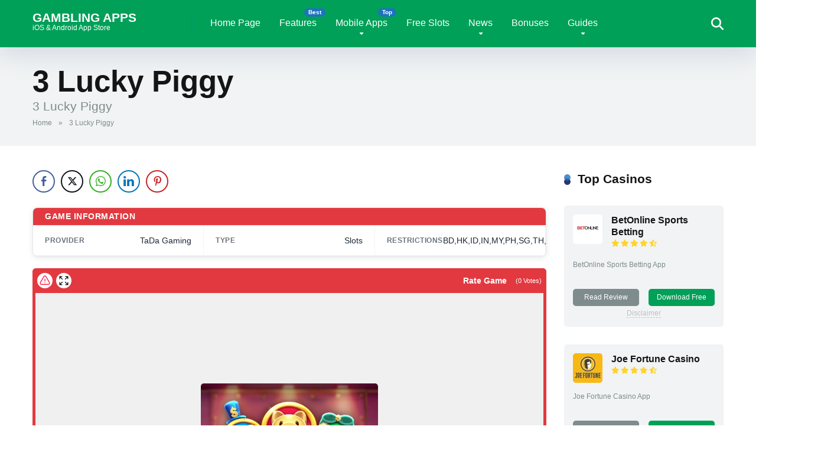

--- FILE ---
content_type: text/html; charset=UTF-8
request_url: https://gamblingappsstore.com/slots/3-lucky-piggy/
body_size: 42698
content:
<!DOCTYPE html><html lang="en-US"><head><script data-no-optimize="1">var litespeed_docref=sessionStorage.getItem("litespeed_docref");litespeed_docref&&(Object.defineProperty(document,"referrer",{get:function(){return litespeed_docref}}),sessionStorage.removeItem("litespeed_docref"));</script> <meta charset="UTF-8" /><meta http-equiv="X-UA-Compatible" content="IE=edge" /><meta name="viewport" id="viewport" content="width=device-width, initial-scale=1.0, maximum-scale=5.0, minimum-scale=1.0, user-scalable=yes" /><meta name='robots' content='index, follow, max-image-preview:large, max-snippet:-1, max-video-preview:-1' /><title>3 Lucky Piggy - Gambling Apps</title><link rel="canonical" href="https://gamblingappsstore.com/slots/3-lucky-piggy/" /><meta property="og:locale" content="en_US" /><meta property="og:type" content="article" /><meta property="og:title" content="3 Lucky Piggy - Gambling Apps" /><meta property="og:description" content="3 Lucky Piggy" /><meta property="og:url" content="https://gamblingappsstore.com/slots/3-lucky-piggy/" /><meta property="og:site_name" content="Gambling Apps" /><meta property="article:modified_time" content="2026-01-19T01:01:46+00:00" /><meta name="twitter:card" content="summary_large_image" /><meta name="twitter:site" content="@bramarai" /> <script type="application/ld+json" class="yoast-schema-graph">{"@context":"https://schema.org","@graph":[{"@type":"WebPage","@id":"https://gamblingappsstore.com/slots/3-lucky-piggy/","url":"https://gamblingappsstore.com/slots/3-lucky-piggy/","name":"3 Lucky Piggy - Gambling Apps","isPartOf":{"@id":"https://gamblingappsstore.com/#website"},"datePublished":"2024-05-20T03:00:12+00:00","dateModified":"2026-01-19T01:01:46+00:00","breadcrumb":{"@id":"https://gamblingappsstore.com/slots/3-lucky-piggy/#breadcrumb"},"inLanguage":"en-US","potentialAction":[{"@type":"ReadAction","target":["https://gamblingappsstore.com/slots/3-lucky-piggy/"]}]},{"@type":"BreadcrumbList","@id":"https://gamblingappsstore.com/slots/3-lucky-piggy/#breadcrumb","itemListElement":[{"@type":"ListItem","position":1,"name":"Home","item":"https://gamblingappsstore.com/"},{"@type":"ListItem","position":2,"name":"3 Lucky Piggy"}]},{"@type":"WebSite","@id":"https://gamblingappsstore.com/#website","url":"https://gamblingappsstore.com/","name":"Gambling Apps","description":"iOS &amp; Android App Store","publisher":{"@id":"https://gamblingappsstore.com/#organization"},"potentialAction":[{"@type":"SearchAction","target":{"@type":"EntryPoint","urlTemplate":"https://gamblingappsstore.com/?s={search_term_string}"},"query-input":{"@type":"PropertyValueSpecification","valueRequired":true,"valueName":"search_term_string"}}],"inLanguage":"en-US"},{"@type":"Organization","@id":"https://gamblingappsstore.com/#organization","name":"Gambling Apps","url":"https://gamblingappsstore.com/","logo":{"@type":"ImageObject","inLanguage":"en-US","@id":"https://gamblingappsstore.com/#/schema/logo/image/","url":"https://gamblingappsstore.com/wp-content/uploads/2024/04/cropped-Gambling-Apps-Store-Logo.png","contentUrl":"https://gamblingappsstore.com/wp-content/uploads/2024/04/cropped-Gambling-Apps-Store-Logo.png","width":512,"height":512,"caption":"Gambling Apps"},"image":{"@id":"https://gamblingappsstore.com/#/schema/logo/image/"},"sameAs":["https://x.com/bramarai"]}]}</script> <link rel='dns-prefetch' href='//fonts.googleapis.com' /><link rel="alternate" type="application/rss+xml" title="Gambling Apps &raquo; Feed" href="https://gamblingappsstore.com/feed/" /><link rel="alternate" type="application/rss+xml" title="Gambling Apps &raquo; Comments Feed" href="https://gamblingappsstore.com/comments/feed/" /><link rel="alternate" title="oEmbed (JSON)" type="application/json+oembed" href="https://gamblingappsstore.com/wp-json/oembed/1.0/embed?url=https%3A%2F%2Fgamblingappsstore.com%2Fslots%2F3-lucky-piggy%2F" /><link rel="alternate" title="oEmbed (XML)" type="text/xml+oembed" href="https://gamblingappsstore.com/wp-json/oembed/1.0/embed?url=https%3A%2F%2Fgamblingappsstore.com%2Fslots%2F3-lucky-piggy%2F&#038;format=xml" /><style id='wp-img-auto-sizes-contain-inline-css'>img:is([sizes=auto i],[sizes^="auto," i]){contain-intrinsic-size:3000px 1500px}
/*# sourceURL=wp-img-auto-sizes-contain-inline-css */</style><style id="litespeed-ccss">img:is([sizes="auto"i],[sizes^="auto,"i]){contain-intrinsic-size:3000px 1500px}ul{box-sizing:border-box}:root{--wp--preset--font-size--normal:16px;--wp--preset--font-size--huge:42px}.far,.fas{-moz-osx-font-smoothing:grayscale;-webkit-font-smoothing:antialiased;display:var(--fa-display,inline-block);font-style:normal;font-variant:normal;line-height:1;text-rendering:auto}.far,.fas{font-family:"Font Awesome 6 Free"}.fa-arrow-alt-circle-up:before{content:""}.fa-search:before{content:""}:host,:root{--fa-style-family-brands:"Font Awesome 6 Brands";--fa-font-brands:normal 400 1em/1 "Font Awesome 6 Brands"}:host,:root{--fa-font-regular:normal 400 1em/1 "Font Awesome 6 Free"}.far{font-weight:400}:host,:root{--fa-style-family-classic:"Font Awesome 6 Free";--fa-font-solid:normal 900 1em/1 "Font Awesome 6 Free"}.fas{font-weight:900}:root{--wp--preset--aspect-ratio--square:1;--wp--preset--aspect-ratio--4-3:4/3;--wp--preset--aspect-ratio--3-4:3/4;--wp--preset--aspect-ratio--3-2:3/2;--wp--preset--aspect-ratio--2-3:2/3;--wp--preset--aspect-ratio--16-9:16/9;--wp--preset--aspect-ratio--9-16:9/16;--wp--preset--color--black:#000000;--wp--preset--color--cyan-bluish-gray:#abb8c3;--wp--preset--color--white:#ffffff;--wp--preset--color--pale-pink:#f78da7;--wp--preset--color--vivid-red:#cf2e2e;--wp--preset--color--luminous-vivid-orange:#ff6900;--wp--preset--color--luminous-vivid-amber:#fcb900;--wp--preset--color--light-green-cyan:#7bdcb5;--wp--preset--color--vivid-green-cyan:#00d084;--wp--preset--color--pale-cyan-blue:#8ed1fc;--wp--preset--color--vivid-cyan-blue:#0693e3;--wp--preset--color--vivid-purple:#9b51e0;--wp--preset--color--mercury-main:#30336b;--wp--preset--color--mercury-second:#1e73be;--wp--preset--color--mercury-white:#fff;--wp--preset--color--mercury-gray:#263238;--wp--preset--color--mercury-emerald:#2edd6c;--wp--preset--color--mercury-alizarin:#e74c3c;--wp--preset--color--mercury-wisteria:#8e44ad;--wp--preset--color--mercury-peter-river:#3498db;--wp--preset--color--mercury-clouds:#ecf0f1;--wp--preset--gradient--vivid-cyan-blue-to-vivid-purple:linear-gradient(135deg,rgba(6,147,227,1) 0%,rgb(155,81,224) 100%);--wp--preset--gradient--light-green-cyan-to-vivid-green-cyan:linear-gradient(135deg,rgb(122,220,180) 0%,rgb(0,208,130) 100%);--wp--preset--gradient--luminous-vivid-amber-to-luminous-vivid-orange:linear-gradient(135deg,rgba(252,185,0,1) 0%,rgba(255,105,0,1) 100%);--wp--preset--gradient--luminous-vivid-orange-to-vivid-red:linear-gradient(135deg,rgba(255,105,0,1) 0%,rgb(207,46,46) 100%);--wp--preset--gradient--very-light-gray-to-cyan-bluish-gray:linear-gradient(135deg,rgb(238,238,238) 0%,rgb(169,184,195) 100%);--wp--preset--gradient--cool-to-warm-spectrum:linear-gradient(135deg,rgb(74,234,220) 0%,rgb(151,120,209) 20%,rgb(207,42,186) 40%,rgb(238,44,130) 60%,rgb(251,105,98) 80%,rgb(254,248,76) 100%);--wp--preset--gradient--blush-light-purple:linear-gradient(135deg,rgb(255,206,236) 0%,rgb(152,150,240) 100%);--wp--preset--gradient--blush-bordeaux:linear-gradient(135deg,rgb(254,205,165) 0%,rgb(254,45,45) 50%,rgb(107,0,62) 100%);--wp--preset--gradient--luminous-dusk:linear-gradient(135deg,rgb(255,203,112) 0%,rgb(199,81,192) 50%,rgb(65,88,208) 100%);--wp--preset--gradient--pale-ocean:linear-gradient(135deg,rgb(255,245,203) 0%,rgb(182,227,212) 50%,rgb(51,167,181) 100%);--wp--preset--gradient--electric-grass:linear-gradient(135deg,rgb(202,248,128) 0%,rgb(113,206,126) 100%);--wp--preset--gradient--midnight:linear-gradient(135deg,rgb(2,3,129) 0%,rgb(40,116,252) 100%);--wp--preset--font-size--small:13px;--wp--preset--font-size--medium:20px;--wp--preset--font-size--large:36px;--wp--preset--font-size--x-large:42px;--wp--preset--spacing--20:0.44rem;--wp--preset--spacing--30:0.67rem;--wp--preset--spacing--40:1rem;--wp--preset--spacing--50:1.5rem;--wp--preset--spacing--60:2.25rem;--wp--preset--spacing--70:3.38rem;--wp--preset--spacing--80:5.06rem;--wp--preset--shadow--natural:6px 6px 9px rgba(0, 0, 0, 0.2);--wp--preset--shadow--deep:12px 12px 50px rgba(0, 0, 0, 0.4);--wp--preset--shadow--sharp:6px 6px 0px rgba(0, 0, 0, 0.2);--wp--preset--shadow--outlined:6px 6px 0px -3px rgba(255, 255, 255, 1), 6px 6px rgba(0, 0, 0, 1);--wp--preset--shadow--crisp:6px 6px 0px rgba(0, 0, 0, 1)}.relative{position:relative}.absolute{position:absolute}.fixed{position:fixed}.left{float:left}.right{float:right}.text-center{text-align:center}.box-100{width:100%}.box-25{width:25%}.box-50{width:50%}.box-75{width:75%}.space-single-aces-breadcrumbs{max-width:1200px;margin:0 auto;padding:15px 0 0}.space-single-aces-breadcrumbs .space-breadcrumbs{margin-left:15px;margin-right:15px}.single .space-single-aces-breadcrumbs{padding:0}.single .space-single-aces-breadcrumbs .space-breadcrumbs{margin-left:0;margin-right:0}.star-rating{line-height:1.2em}.space-organizations-archive-item-button-notice{margin:8px 15px 0;font-weight:400;font-size:.75em;line-height:1.25em;color:#7f8c8d}.space-organizations-archive-item-button-notice a{color:#7f8c8d!important;text-decoration:underline}.space-organizations-4-archive-items{display:-webkit-box;display:-moz-box;display:-ms-flexbox;display:-webkit-flex;display:flex;flex-wrap:wrap;margin-top:15px}.space-organizations-4-archive-item{display:inline-block}.space-organizations-4-archive-item-ins{border-radius:5px;padding:15px;margin:0 15px 30px;background-color:#f1f3f4;display:-webkit-box;display:-moz-box;display:-ms-flexbox;display:-webkit-flex;display:flex;flex-wrap:wrap}.space-organizations-4-archive-item-top{display:-webkit-box;display:-moz-box;display:-ms-flexbox;display:-webkit-flex;display:flex;flex-wrap:wrap;margin-bottom:15px}.space-organizations-4-archive-item-logo{flex:0 0 65px;display:inline-block;line-height:0;order:1;width:50px}.space-organizations-4-archive-item-logo img{border-radius:5px}.space-organizations-4-archive-item-title{flex:1 1 25%;display:inline-block;order:2;font-weight:700;font-size:1em;line-height:1.25em;color:#fff}.space-organizations-4-archive-item-title a{font-weight:700;font-size:1em;line-height:1.25em;color:#151515}.space-organizations-4-archive-item-title .star-rating{margin-top:3px}.space-organizations-4-archive-item-title .star-rating .star-full:before{content:"";font-weight:900}.space-organizations-4-archive-item-title .star-rating .star-half:before{content:"";font-weight:900}.space-organizations-4-archive-item-title .star-rating .star{color:#ff2453;display:inline-block;font-family:"Font Awesome 5 Free"!important;font-size:.75em;font-style:normal;line-height:1;text-align:center;text-decoration:inherit;vertical-align:top;padding-right:2px}.space-organizations-4-archive-item-desc{margin-bottom:15px;min-height:34px;font-weight:400;font-size:.75em;line-height:1.45em;color:#7f8c8d}.space-organizations-4-archive-item-desc p{line-height:1.45em!important}.space-organizations-4-archive-item-buttons{display:-webkit-box;display:-moz-box;display:-ms-flexbox;display:-webkit-flex;display:flex;flex-wrap:wrap}.space-organizations-4-archive-item-button-one{display:inline-block}.space-organizations-4-archive-item-button-one-ins{margin-right:8px}.space-organizations-4-archive-item-button-one-ins a{display:block;font-weight:400;font-size:.75em;line-height:1.45em;text-decoration:none;padding:6px;color:#fff;background-color:#7f8c8d;border-radius:5px}.space-organizations-4-archive-item-button-two{display:inline-block}.space-organizations-4-archive-item-button-two-ins{margin-left:8px}.space-organizations-4-archive-item-button-two-ins a{display:block;font-weight:400;font-size:.75em;line-height:1.45em;text-decoration:none;padding:6px;color:#fff;background-color:#2ecc71;border-radius:5px}.space-organizations-4-archive-item .space-organizations-archive-item-button-notice{color:#bdc3c7}.space-organizations-4-archive-item .space-organizations-archive-item-button-notice a{color:#bdc3c7!important}.space-shortcode-wrap{margin:0-15px}.space-shortcode-wrap-ins{max-width:1200px;margin:0 auto}.space-shortcode-5 .space-block-title{padding-bottom:15px}.space-shortcode-wrap .space-organizations-4-archive-item-title a{color:#151515!important;text-decoration:none!important}.space-shortcode-wrap .space-organizations-4-archive-item-button-two-ins a,.space-shortcode-wrap .space-organizations-4-archive-item-button-one-ins a{color:#fff!important;text-decoration:none!important}span.tc-apply{border-bottom:1px dashed}div.tc-desc{text-align:center;opacity:0;visibility:hidden;min-width:240px;max-width:270px;width:100%;position:absolute;left:50%;-webkit-transform:translateX(-50%);transform:translateX(-50%);margin:0 auto;color:#576574!important;background-color:#fffbeb;border:1px solid #fdcb6e;border-radius:5px;padding:15px;z-index:10;box-shadow:0 0 30px 0 rgb(250 177 160/.5)}div.tc-desc a{color:#576574!important}@media screen and (max-width:1199px) and (min-width:1025px){.space-widget{margin-bottom:45px}}@media screen and (max-width:1024px) and (min-width:992px){.space-widget{margin-bottom:45px}}@media screen and (max-width:991px) and (min-width:768px){.space-widget{margin-bottom:45px}.space-organizations-4-archive-items{margin:15px 8px 0;width:auto!important}.space-organizations-4-archive-item{width:50%!important}.space-organizations-4-archive-item-ins{margin:0 7px 15px}div.tc-desc{min-width:180px;max-width:180px;padding:10px}}@media screen and (max-width:767px) and (min-width:480px){.space-widget{margin-bottom:45px}.space-organizations-4-archive-items{margin:15px 8px 0;width:auto!important}.space-organizations-4-archive-item{width:50%!important}.space-organizations-4-archive-item-ins{margin:0 7px 15px}}@media screen and (max-width:479px){.space-widget{margin-bottom:45px}.space-organizations-4-archive-items{margin:0 8px 0;width:auto!important}.space-organizations-4-archive-item{width:100%!important}.space-organizations-4-archive-item-ins{margin:0 7px 15px}.space-organizations-4-archive-item-desc{min-height:auto}}div.simplesocialbuttons{height:auto;margin:-5px auto 5px -5px;text-align:left;clear:left;font-size:0;direction:ltr}.simplesocialbuttons button{border:0;padding:0;margin:0;display:inline-block;margin:5px;-webkit-box-shadow:none;box-shadow:none;font-family:"Helvetica",Arial,sans-serif;-webkit-box-sizing:border-box;box-sizing:border-box;font-weight:400;text-transform:capitalize!important;white-space:nowrap;text-shadow:none!important;width:auto;letter-spacing:0;word-spacing:0;overflow:visible}.simplesocialbuttons button.simplesocial-fb-share:after{content:""}.simplesocialbuttons button.simplesocial-twt-share:after{content:""}.simplesocialbuttons button.simplesocial-whatsapp-share:after{content:""}.simplesocialbuttons button.simplesocial-linkedin-share:after{content:""}.simplesocialbuttons button.simplesocial-pinterest-share:after{content:""}.simplesocialbuttons button:after{font-family:"ssb-icon"!important;speak:none;font-style:normal;font-weight:400;font-variant:normal;text-transform:none;-webkit-font-smoothing:antialiased;speak:none;font-style:normal;font-weight:400;font-variant:normal;text-transform:none;-webkit-font-smoothing:antialiased;-moz-osx-font-smoothing:grayscale;left:0;position:absolute;font-size:17px;top:0;width:38px;height:38px;text-align:center;line-height:38px;border-radius:3px}.simplesocialbuttons.simplesocial-round-icon button{border-style:solid;border-width:2px;border-color:#fff0;border-radius:19px;height:38px;line-height:26px;padding:5px 0 5px 20px;display:inline-block;text-decoration:none;font-size:14px;padding-left:34px;position:relative;background:#fff;vertical-align:top;-webkit-box-shadow:none;box-shadow:none}.simplesocialbuttons.simplesocial-round-icon button span.simplesocialtxt{display:none}.simplesocialbuttons.simplesocial-round-icon button.simplesocial-fb-share{color:#43609c;border-color:#43609c}.simplesocialbuttons.simplesocial-round-icon button.simplesocial-twt-share{color:#0f1419;border-color:#0f1419}.simplesocialbuttons.simplesocial-round-icon button.simplesocial-whatsapp-share{color:#34AF23;border-color:#34AF23}.simplesocialbuttons.simplesocial-round-icon button.simplesocial-linkedin-share{color:#0077B5;border-color:#0077B5}.simplesocialbuttons.simplesocial-round-icon button.simplesocial-pinterest-share{color:#C92228;border-color:#C92228}.simplesocialbuttons.simplesocial-round-icon button:after{width:32px;height:32px;line-height:32px}div.simplesocialbuttons.simplesocialbuttons-align-left{text-align:left}.simplesocialbuttons.simplesocial-round-icon button{padding:0!important;width:38px!important;min-height:38px!important;display:inline-flex!important;align-items:center;justify-content:center}.simplesocialbuttons.simplesocial-round-icon button:after{position:static!important}.simplesocialbuttons button.simplesocial-linkedin-share:after{margin-top:-1px}.sl-placeholder{width:calc(100% - 10px);height:calc(100% - 5px);left:5px;background:#f0f0f0;position:absolute;top:0;display:flex;justify-content:center;align-items:center;flex-direction:column;z-index:999}.slaunch-button{color:#da4353!important;text-decoration:none!important;border-color:#da4353!important;box-shadow:none;padding:10px 20px;border:2px solid;border-radius:7px;font-weight:700;font-size:18px;margin-top:15px;line-height:1;display:flex;align-items:center;background-color:#f0f0f0!important;z-index:2}.slaunch-button svg{width:20px;height:20px;margin-right:8px;fill:#fff0}.sl-button-solid{background-color:#da4353!important;color:#fff!important}.sl-bounce{-webkit-animation:slbounce .3s infinite alternate;-moz-animation:slbounce .3s infinite alternate;animation:slbounce .3s infinite alternate}.sl-gamethumb{position:absolute;width:100%;height:100%;max-width:100%;filter:blur(5px)}@-webkit-keyframes slbounce{to{-webkit-transform:scale(1.1)}}@-moz-keyframes slbounce{to{-moz-transform:scale(1.1)}}@keyframes slbounce{to{transform:scale(1.1)}}.sl-responsive-iframe{position:absolute;top:0;bottom:0;right:0;width:calc(100% - 10px);height:calc(100% - 5px);left:5px;border:none}.sl-container{background:#ff002f!important;border-radius:6px;width:100%}.sl-single-game-container{display:flex;width:100%!important;max-width:1290px!important;margin-top:20px;flex-wrap:wrap;container-name:sl-single-game-container;container-type:inline-size;margin-left:auto!important;margin-right:auto!important}.sl-single-game-container *{box-sizing:border-box}.slotls-header{display:flex;align-content:center;align-items:center;padding:4px;color:#fff;background:#ff002f;border:4px solid #ff002f;border-radius:6px}.sl-rating-container{display:flex;flex-direction:column;align-items:flex-end;align-self:end;flex:1}div#report-broken-game{background:#fff;width:100%;padding:20px;margin:auto;border-radius:15px;border:1px solid #ccc}button#sl-broken-submit{background:#FF4742;border:1px solid #FF4742;border-radius:6px;box-shadow:rgb(0 0 0/.1) 1px 2px 4px;box-sizing:border-box;color:#FFF;display:inline-block;font-family:nunito,roboto,proxima-nova,"proxima nova",sans-serif;font-size:16px;font-weight:800;line-height:16px;min-height:40px;outline:0;padding:12px 14px;text-align:center;text-rendering:geometricprecision;text-transform:none;touch-action:manipulation;vertical-align:middle}#report-broken-game p.sl-heading{font-size:1.3em}#report-broken-game p{margin:1em 0}textarea#sl-issue{-webkit-appearance:none;-moz-appearance:none;appearance:none;background-color:#f5f0e8;border-color:#6b7280;border-width:1px;border-radius:0;padding-top:.5rem;padding-right:.75rem;padding-bottom:.5rem;padding-left:.75rem;font-size:1rem;line-height:1.5rem;--tw-shadow:0 0 #0000;width:100%;height:150px;border:none;border-radius:5px;margin-bottom:30px}a.sl-broken-link,a.sl-fullscreen,a.sl-close-fullscreen{height:26px;width:26px;display:flex;border-radius:25px;align-items:center;justify-content:center;background:#fff;color:#000}a.sl-fullscreen{margin-left:6px;background:#fff;display:flex}a.sl-close-fullscreen{display:none;z-index:9999;background:#000;position:absolute;top:20px;right:20px}a.sl-close-fullscreen svg{fill:#fff!important}a.sl-broken-link svg,a.sl-fullscreen svg{width:20px;height:20px;fill:#fff!important;color:#000}a.sl-broken-link svg{color:#ff002f}span.sl-rating_text{margin-right:5px;font-size:.9em;font-weight:700}.sl-rating_stars{bottom:-2px;position:relative}span.sl-rating_votes{font-size:.7em;margin-left:10px}.sl-slots{position:relative;overflow:hidden;width:100%;background-color:#ff002f;min-height:56.25vh;height:629px;border-radius:6px}@keyframes sl-scroll{0%{transform:translateX(100%)}100%{transform:translateX(-100%)}}.sl-banner-text{white-space:nowrap;animation:sl-scroll 20s linear infinite}.sl-banner-container{overflow:hidden;width:100%;margin:0 20px;flex:1;display:none}.sl-banner-container.sl-mobile-banner{display:flex}.mfp-hide{display:none!important}button::-moz-focus-inner{padding:0;border:0}@media (min-width:768px){.sl-gamethumb{max-width:40%;width:300px;height:auto;margin:0 30px;border-radius:30px;position:initial;filter:none}}@media (min-width:1200px){.sl-rating-container{justify-content:flex-end;align-content:center;align-items:center;flex-direction:row;flex:none}.sl-banner-container{display:flex;flex:1}.sl-banner-container.sl-mobile-banner{display:none}}.far,.fas{-moz-osx-font-smoothing:grayscale;-webkit-font-smoothing:antialiased;display:var(--fa-display,inline-block);font-style:normal;font-variant:normal;line-height:1;text-rendering:auto}.far,.fas{font-family:"Font Awesome 6 Free"}.fa-arrow-alt-circle-up:before{content:""}.fa-search:before{content:""}:host,:root{--fa-style-family-brands:"Font Awesome 6 Brands";--fa-font-brands:normal 400 1em/1 "Font Awesome 6 Brands"}:host,:root{--fa-font-regular:normal 400 1em/1 "Font Awesome 6 Free"}.far{font-weight:400}:host,:root{--fa-style-family-classic:"Font Awesome 6 Free";--fa-font-solid:normal 900 1em/1 "Font Awesome 6 Free"}.fas{font-weight:900}html,body,div,span,iframe,h1,p,a,img,strong,i,ul,li,form{margin:0;padding:0;border:0;font-size:100%;vertical-align:baseline}ul{list-style:none}html{overflow-x:hidden;box-sizing:border-box}*,*:before,*:after{box-sizing:inherit}body{background-color:#fff;color:#2e3246;font-family:"Roboto",sans-serif;font-weight:400;font-size:16px;line-height:100%;-webkit-font-smoothing:antialiased;margin:0 auto;padding:0;overflow:hidden}::-webkit-input-placeholder{color:#2d3436}:-ms-input-placeholder{color:#2d3436}::-moz-placeholder{color:#2d3436;opacity:1}:-moz-placeholder{color:#2d3436;opacity:1}:focus::-webkit-input-placeholder,:focus::-moz-placeholder,:focus:-moz-placeholder,:focus:-ms-input-placeholder{color:#fff0}h1{font-family:"Roboto",sans-serif;font-weight:700;-webkit-backface-visibility:hidden;color:#151515}h1{font-size:3.157em;line-height:1.2em}img{max-width:100%;height:auto;-webkit-backface-visibility:hidden}iframe{max-width:100%}input,textarea{outline:none;outline:0}:active,:hover,:focus{outline:0!important;outline-offset:0!important}a,a:visited{text-decoration:none}div{display:block}div::-webkit-scrollbar{width:0}p{line-height:1.85em}input[type="search"],textarea{color:#2d3436;font-family:"Roboto",sans-serif;font-weight:400;font-size:1em;line-height:1.45em;background-color:#fefeff;border-radius:5px;border-top:0;border-left:0;border-right:0;border-bottom:1px solid #e4e4e4;width:100%;padding:11px 15px;-webkit-appearance:none}input[type="search"]{background-color:#f1f3f4}input[type="search"]{height:45px}textarea{padding:15px}.space-wrapper{max-width:1200px;margin:0 auto;padding:0}.space-page-wrapper{max-width:1200px;margin:0 auto;padding:0 0 60px}.space-block-title{padding:0 15px 30px;font-family:"Roboto",sans-serif;color:#151515;font-size:1.333em;line-height:1.45em;font-weight:700}.space-block-title span{z-index:1;padding-left:23px;position:relative}.space-block-title span:before{content:"";z-index:1;opacity:.8;width:11px;height:11px;position:absolute;left:0;border-radius:50%;top:4px;background-color:#ff2453}.space-block-title span:after{content:"";z-index:-1;width:11px;height:11px;position:absolute;left:0;border-radius:50%;top:11px;background-color:#be2edd}.space-box{background-color:#fff}.relative{position:relative}.absolute{position:absolute}.fixed{position:fixed}.left{float:left}.right{float:right}.text-center{text-align:center}.box-100{width:100%}.box-25{width:25%}.box-50{width:50%}.box-75{width:75%}.space-close-icon{top:0;right:0;width:20px;height:21px}.space-close-icon .to-right{top:10px;left:0;width:20px;height:1px;background-color:#7f8c8d;-moz-transform:rotate(135deg);-ms-transform:rotate(135deg);-webkit-transform:rotate(135deg);-o-transform:rotate(135deg);transform:rotate(135deg)}.space-close-icon .to-left{top:10px;left:0;width:20px;height:1px;background-color:#7f8c8d;-moz-transform:rotate(45deg);-ms-transform:rotate(45deg);-webkit-transform:rotate(45deg);-o-transform:rotate(45deg);transform:rotate(45deg)}.space-header-height{min-height:80px}.space-header-wrap{width:100%;background-color:#fff;z-index:20;box-shadow:0 10px 40px 0 rgb(109 141 173/.25)}.space-header{width:100%;min-height:80px}.space-header-logo-ins{margin:5px 15px 0;position:relative}.space-header-logo-ins:after{position:absolute;content:"";width:1px;height:20px;right:0;top:25px;background-color:#e9edf0}.space-header-logo a{padding-top:15px;display:inline-block;font-family:"Roboto",sans-serif;font-weight:700;color:#2d3436;line-height:0}.space-header-logo a.text-logo{font-size:1.333em;line-height:1em;text-transform:uppercase}.space-header-logo span{display:block;font-family:"Roboto",sans-serif;font-weight:400;font-size:.75em;line-height:1em;color:#7f8c8d}.space-header-menu ul.main-menu{padding-right:55px;line-height:100%}.space-header-menu ul.main-menu li{float:left;position:relative;padding:0;margin:0;color:#2d3436;font-family:"Roboto",sans-serif;font-size:1em;line-height:1em;font-weight:400}.space-header-menu ul.main-menu li:last-child{margin-right:0}.space-header-menu ul.main-menu li a{font-family:"Roboto",sans-serif;color:#151515;text-decoration:none;font-weight:400;padding:31px 16px;border-bottom:2px solid #fff0;display:block}.space-header-menu ul.main-menu li.menu-item-has-children a:after{content:"";font-family:"Font Awesome 5 Free"!important;position:absolute;font-weight:700;font-size:10px;bottom:18px;text-align:center;right:0;left:0;margin:0 auto}.space-header-menu ul.main-menu li ul.sub-menu{display:block!important;background-color:#fff;padding:15px 0;position:absolute;top:100px;left:-15px;width:230px;box-shadow:0 10px 40px 0 rgb(109 141 173/.25);opacity:0;border-radius:5px;visibility:hidden}.space-header-menu ul.main-menu li ul.sub-menu li{display:block;padding:6px 30px;float:left;position:relative;line-height:1.2em;width:100%}.space-header-menu ul.main-menu li ul.sub-menu li a{display:inline-block;padding:0;color:#34495e;text-decoration:none;font-weight:400;border-bottom:1px solid #fff0}.space-header-menu ul.main-menu li.menu-item-has-children ul.sub-menu li a:after{display:none}.space-header-menu ul.main-menu li ul.sub-menu li.menu-item-has-children ul,.space-header-menu ul.main-menu li.menu-item-has-children ul.sub-menu li ul{position:absolute;top:15px;left:230px;z-index:10;opacity:0;visibility:hidden}.space-header-menu ul.main-menu li ul.sub-menu li.menu-item-has-children:after{content:"";font-family:"Font Awesome 5 Free"!important;font-weight:900;position:absolute;font-size:10px;top:7px;right:15px}ul.main-menu>li.best>a:before{content:"Best";font-weight:700;position:absolute;font-size:10px;line-height:10px;color:#151515;background-color:#f0ff00;display:inline-block;top:14px;right:1px;padding:2px 7px;border-radius:8px}ul.main-menu>li.top>a:before{content:"Top";font-weight:700;position:absolute;font-size:10px;line-height:10px;color:#fff;background-color:#f22613;display:inline-block;top:14px;right:1px;padding:2px 7px;border-radius:8px}.space-header-search{top:30px;bottom:0;right:15px;margin:0;color:#151515;font-size:1.333em;line-height:1em;height:1em}.desktop-search-close-button .to-right,.desktop-search-close-button .to-left{background-color:#7f8c8d}.space-header-search-block{height:100%;width:100%;padding:0;margin:0;bottom:0;left:0;right:0;top:0;background-color:#f5f6fa;opacity:0;visibility:hidden;z-index:100000}.space-header-search-block-ins{max-width:1170px;height:100px;margin:auto;top:0;right:0;bottom:0;left:0}.desktop-search-close-button{top:20px;right:45px}.space-header-search-block input[type="search"]{width:100%;float:none;height:auto;background:#fff0;font-family:"Roboto",sans-serif;font-weight:700;font-size:3.157em;line-height:1.2em;color:#2d3436;border:0;border-bottom:1px solid #e9edf0;padding:20px 30px;border-radius:0}.space-mobile-menu-icon{width:24px;top:20px;right:0;overflow:hidden;display:none}.space-mobile-menu-icon div:nth-child(1){width:24px;height:4px;border-radius:2px;background-color:#2d3436;margin-bottom:4px}.space-mobile-menu-icon div:nth-child(2){width:24px;height:4px;border-radius:2px;background-color:#2d3436;margin-bottom:4px}.space-mobile-menu-icon div:nth-child(3){width:24px;height:4px;border-radius:2px;background-color:#2d3436}.space-mobile-menu{top:0;bottom:0;left:0;right:0;background-color:rgb(45 52 54/.95);z-index:100000;margin:0;padding:0;overflow-y:auto;width:100%;display:block;opacity:0;visibility:hidden}.space-mobile-menu-block{overflow-y:auto;width:100%;max-width:320px;display:block;top:0;bottom:0;right:0;background-color:#fff;background-repeat:no-repeat;background-size:cover;background-position:top center}.space-mobile-menu-block-ins{padding:45px 30px}.space-mobile-menu-header{overflow:hidden;margin-bottom:45px}.space-mobile-menu-header a{display:inline-block;font-family:"Roboto",sans-serif;font-weight:700;line-height:0;color:#2d3436}.space-mobile-menu-header a.text-logo{text-transform:uppercase;font-size:1.333em;line-height:1em}.space-mobile-menu-header span{display:block;font-family:"Roboto",sans-serif;font-weight:400;font-size:.75em;line-height:1.45em;color:#7f8c8d}.space-mobile-menu-close-button{top:20px;right:20px}.space-mobile-menu-list{-webkit-backface-visibility:hidden;backface-visibility:hidden;overflow:hidden}.space-mobile-menu-list ul{width:100%;position:relative}.space-mobile-menu-list ul li{width:100%;position:relative;font-family:"Roboto",sans-serif;font-weight:700;font-size:1em;line-height:1em;color:#2d3436;text-align:left}.space-mobile-menu-list ul li ul li:first-child{margin-top:0}.space-mobile-menu-list ul li a{position:relative;display:inline-block;padding:10px 0;font-family:"Roboto",sans-serif;font-weight:700;font-size:1em;line-height:1em;color:#2d3436}.space-mobile-menu-list>ul>li.best:before{content:"Best";font-weight:700;position:absolute;font-size:10px;line-height:10px;color:#151515;background-color:#f0ff00;display:inline-block;top:11px;right:25px;padding:2px 7px;border-radius:8px}.space-mobile-menu-list>ul>li.top:before{content:"Top";font-weight:700;position:absolute;font-size:10px;line-height:10px;color:#fff;background-color:#f22613;display:inline-block;top:11px;right:25px;padding:2px 7px;border-radius:8px}.space-mobile-menu-list ul li.menu-item-has-children:after{content:"";font-family:"Font Awesome 5 Free"!important;position:absolute;font-size:15px;top:7px;right:0;margin:0 auto}.space-mobile-menu-list ul li ul.sub-menu{display:none;padding:0 0 0 15px}.space-mobile-menu-copy{margin-top:60px;padding:30px 0;border-top:1px solid rgb(0 0 0/.1);font-family:"Roboto",sans-serif;font-weight:400;font-size:.75em;line-height:1.45em;color:#7f8c8d}.space-title-box{background-color:#f1f3f4}.space-title-box-ins{padding-top:60px}.space-title-box-h1{margin:0 15px}.space-title-box-h1 h1{font-family:"Roboto",sans-serif;font-weight:700;font-size:3.157em;line-height:1.1em;color:#151515}.space-breadcrumbs{overflow:hidden;margin-top:5px;font-weight:400;font-size:.75em;line-height:1.45em;color:#7f8c8d}.space-breadcrumbs a{color:#7f8c8d;padding:0 8px}.space-breadcrumbs>span>span>a{padding-left:0}.space-breadcrumbs span.breadcrumb_last{padding-left:8px}.space-title-box-category-wrap{max-width:1200px;margin:0 auto}.space-title-box-category{top:-14px;margin:0 15px;z-index:1}.space-content-section img{border-radius:5px}.space-page-content img{border-radius:5px!important}.space-page-section{display:inline-block}.space-page-section-ins{padding-top:41px;display:-webkit-box;display:-moz-box;display:-ms-flexbox;display:-webkit-flex;display:flex;flex-wrap:wrap}.space-page-content-wrap{margin:0 15px}.space-page-content-excerpt{margin-top:30px;margin-bottom:15px}.space-page-content-excerpt p{color:#7f8c8d;font-size:1.333em;line-height:1.45em;font-weight:300}.space-page-content-box-wrap{border-bottom:1px solid #dfe6e9;padding-bottom:30px;margin:0 0 15px}.space-page-content{font-weight:400;font-size:1em;line-height:1.65em;color:#2e3246}.space-page-content a{color:#ff2453;text-decoration:underline}.space-page-content p{padding-bottom:1.45em}.space-page-content textarea{max-width:100%;width:auto;margin-bottom:10px}.space-widget{max-width:1200px;margin:0 auto 15px;color:#2e3246;font-size:1em;line-height:1.45em;font-weight:400}.space-sidebar-section .space-widget:last-child{margin-bottom:15px}.space-widget p{line-height:1.48em;margin-bottom:1.48em}.space-widget p:empty{line-height:0!important;margin-bottom:0!important}.space-default-widget{margin-left:15px;margin-right:15px}.space-widget p:last-child{padding-bottom:0}#scrolltop{position:fixed;bottom:7px;right:15px;z-index:9999;width:35px;height:35px;text-align:center;font-size:35px;line-height:35px;color:#ff2453;text-decoration:none;opacity:0;visibility:hidden}.space-shortcode-wrap{margin:0-15px}.space-shortcode-wrap-ins{max-width:1200px;margin:0 auto}.space-shortcode-5 .space-block-title{padding-bottom:15px}.space-slotslaunch-single-page .space-title-box-ins{padding-top:30px}.space-slotslaunch-single-page .space-page-wrapper{padding-bottom:30px}.space-slotslaunch-single-page .space-page-content-excerpt{margin-top:0;margin-bottom:0}a.sl-broken-link,a.sl-fullscreen,a.sl-close-fullscreen{color:#151515!important}.space-block-title span:after{background-color:#30336b}.space-page-content a,.space-organizations-4-archive-item-title .star-rating .star,#scrolltop{color:#1e73be}.space-block-title span:before{background-color:#1e73be}.star{color:#ffd32a!important}.space-header-height .space-header-wrap{background-color:#00a058}.space-header-height .space-header-logo-ins:after{background-color:#1e73be}.space-header-height .space-header-logo a{color:#fff}.space-header-height .space-header-logo span{color:#fff}.space-header-height .space-header-menu ul.main-menu li,.space-header-height .space-header-menu ul.main-menu li a,.space-header-height .space-header-search{color:#fff}.space-header-height .space-mobile-menu-icon div{background-color:#fff}.space-header-height .space-header-menu ul.main-menu li ul.sub-menu{background-color:#fff}.space-header-height .space-header-menu ul.main-menu li ul.sub-menu li.menu-item-has-children:after,.space-header-height .space-header-menu ul.main-menu li ul.sub-menu li a{color:#34495e;border-bottom:1px solid #fff0}.space-title-box{background-color:#f1f3f4!important}.space-title-box-h1 h1{color:#151515}.space-title-box .space-page-content-excerpt p,.space-title-box .space-breadcrumbs,.space-title-box .space-breadcrumbs a{color:#7f8c8d!important}.space-mobile-menu .space-mobile-menu-block{background-color:#00a058}.space-mobile-menu .space-mobile-menu-copy{border-top:1px solid #1e73be}.space-mobile-menu .space-mobile-menu-copy{color:#fff}.space-mobile-menu .space-mobile-menu-header a{color:#fff}.space-mobile-menu .space-mobile-menu-header span{color:#fff}.space-mobile-menu .space-mobile-menu-list ul li{color:#fff}.space-mobile-menu .space-mobile-menu-list ul li a{color:#fff}.space-mobile-menu .space-close-icon .to-right,.space-mobile-menu .space-close-icon .to-left{background-color:#fff}ul.main-menu>li.best>a:before,.space-mobile-menu-list>ul>li.best:before{content:"Best";color:#fff;background-color:#1e73be}ul.main-menu>li.top>a:before,.space-mobile-menu-list>ul>li.top:before{content:"Top";color:#fff;background-color:#1e73be}.space-organizations-4-archive-item-button-two-ins a,.space-shortcode-wrap .space-organizations-4-archive-item-button-two-ins a{color:#ffffff!important;background-color:#00a058!important}.space-organizations-4-archive-item-button-one-ins a,.space-shortcode-wrap .space-organizations-4-archive-item-button-one-ins a{color:#ffffff!important;background-color:#7f8c8d!important}@media screen and (max-width:1199px) and (min-width:1025px){.space-header-height{min-height:60px}.space-header{min-height:60px}.space-header-logo-ins:after{background-color:transparent!important}.space-header-logo{width:66.66666666%}.space-header-logo a{padding-top:5px}.space-header-logo a.text-logo{padding-top:7px}.space-header-menu{width:33.33333333%}.space-header-menu ul.main-menu{display:none}.space-header-search{right:55px;top:20px;margin:0}.desktop-search-close-button{top:20px;right:20px}.space-mobile-menu-icon{display:block;top:20px;right:15px}.space-widget{margin-bottom:45px}}@media screen and (max-width:1024px) and (min-width:992px){.space-content-section{width:100%;float:none;margin-bottom:60px}.space-sidebar-section{width:100%;float:none}.space-header-height{min-height:60px}.space-header{min-height:60px}.space-header-logo-ins:after{background-color:transparent!important}.space-header-logo{width:66.66666666%}.space-header-logo a{padding-top:5px}.space-header-logo a.text-logo{padding-top:7px}.space-header-menu{width:33.33333333%}.space-header-menu ul.main-menu{display:none}.space-header-search{right:55px;top:20px;margin:0}.desktop-search-close-button{top:20px;right:20px}.space-mobile-menu-icon{display:block;top:20px;right:15px}.space-title-box-ins{padding:45px 0}.space-title-box-h1 h1{font-size:2.369em}.space-widget{margin-bottom:45px}}@media screen and (max-width:991px) and (min-width:768px){.space-content-section{width:100%;float:none;margin-bottom:60px}.space-sidebar-section{width:100%;float:none}.space-header-height{min-height:60px}.space-header{min-height:60px}.space-header-logo-ins:after{background-color:transparent!important}.space-header-logo{width:66.66666666%}.space-header-logo a{padding-top:5px}.space-header-logo a.text-logo{padding-top:7px}.space-header-menu{width:33.33333333%}.space-header-menu ul.main-menu{display:none}.space-header-search{right:55px;top:20px;margin:0}.desktop-search-close-button{top:20px;right:20px}.space-header-search-block-ins{margin-left:15px;margin-right:15px}.space-mobile-menu-icon{display:block;top:20px;right:15px}.space-title-box-ins{padding:45px 0}.space-title-box-h1 h1{font-size:2.369em}.space-widget{margin-bottom:45px}}@media screen and (max-width:767px) and (min-width:480px){.space-content-section{width:100%;float:none;margin-bottom:60px}.space-sidebar-section{width:100%;float:none}.space-header-height{min-height:60px}.space-header{min-height:60px}.space-header-logo-ins:after{background-color:transparent!important}.space-header-logo{width:66.66666666%}.space-header-logo a{padding-top:5px}.space-header-logo a.text-logo{padding-top:7px}.space-header-menu{width:33.33333333%}.space-header-menu ul.main-menu{display:none}.space-header-search{right:55px;top:20px;margin:0}.desktop-search-close-button{top:20px;right:15px}.space-header-search-block-ins{margin-left:15px;margin-right:15px}.space-header-search-block input[type="search"]{width:100%;border-radius:2px}.space-mobile-menu-icon{display:block;top:20px;right:15px}.space-title-box-ins{padding:45px 0}.space-title-box-h1 h1{font-size:1.777em}.space-page-content-excerpt p{font-size:1em}.space-widget{margin-bottom:45px}}@media screen and (max-width:479px){.space-content-section{width:100%;float:none;margin-bottom:60px}.space-sidebar-section{width:100%;float:none}.space-block-title{padding-bottom:15px}.space-header-height{min-height:60px}.space-header{min-height:60px}.space-header-logo-ins:after{background-color:transparent!important}.space-header-logo{width:66.66666666%}.space-header-logo a{padding-top:5px}.space-header-logo a.text-logo{padding-top:7px}.space-header-menu{width:33.33333333%}.space-header-menu ul.main-menu{display:none}.space-header-search{right:55px;top:20px;margin:0}.desktop-search-close-button{top:20px;right:15px}.space-header-search-block-ins{margin-left:15px;margin-right:15px}.space-header-search-block input[type="search"]{width:100%;font-size:1.777em;line-height:1.45em}.space-mobile-menu-icon{display:block;top:20px;right:15px}.space-title-box-ins{padding:30px 0 15px}.space-title-box-h1 h1{font-size:1.777em}.single .space-title-box-ins{padding:30px 0}.space-page-content-excerpt{margin-top:15px}.space-page-section-ins{padding-top:30px}.space-page-content-excerpt p{font-size:1em}.space-widget{margin-bottom:45px}}@media screen{.simplesocialbuttons.simplesocialbuttons_inline.simplesocial-round-icon button{margin:}}.sl-slots,.sl-container{background-color:ff002f!important}.slotls-header{background:ff002f!important;border:4px solid ff002f!important}</style><link rel="preload" data-asynced="1" data-optimized="2" as="style" onload="this.onload=null;this.rel='stylesheet'" href="https://gamblingappsstore.com/wp-content/litespeed/css/8567bb716ae7540289732ed2decf08c9.css?ver=e5c8c" /><script data-optimized="1" type="litespeed/javascript" data-src="https://gamblingappsstore.com/wp-content/plugins/litespeed-cache/assets/js/css_async.min.js"></script> <style id='wp-block-image-inline-css'>.wp-block-image>a,.wp-block-image>figure>a{display:inline-block}.wp-block-image img{box-sizing:border-box;height:auto;max-width:100%;vertical-align:bottom}@media not (prefers-reduced-motion){.wp-block-image img.hide{visibility:hidden}.wp-block-image img.show{animation:show-content-image .4s}}.wp-block-image[style*=border-radius] img,.wp-block-image[style*=border-radius]>a{border-radius:inherit}.wp-block-image.has-custom-border img{box-sizing:border-box}.wp-block-image.aligncenter{text-align:center}.wp-block-image.alignfull>a,.wp-block-image.alignwide>a{width:100%}.wp-block-image.alignfull img,.wp-block-image.alignwide img{height:auto;width:100%}.wp-block-image .aligncenter,.wp-block-image .alignleft,.wp-block-image .alignright,.wp-block-image.aligncenter,.wp-block-image.alignleft,.wp-block-image.alignright{display:table}.wp-block-image .aligncenter>figcaption,.wp-block-image .alignleft>figcaption,.wp-block-image .alignright>figcaption,.wp-block-image.aligncenter>figcaption,.wp-block-image.alignleft>figcaption,.wp-block-image.alignright>figcaption{caption-side:bottom;display:table-caption}.wp-block-image .alignleft{float:left;margin:.5em 1em .5em 0}.wp-block-image .alignright{float:right;margin:.5em 0 .5em 1em}.wp-block-image .aligncenter{margin-left:auto;margin-right:auto}.wp-block-image :where(figcaption){margin-bottom:1em;margin-top:.5em}.wp-block-image.is-style-circle-mask img{border-radius:9999px}@supports ((-webkit-mask-image:none) or (mask-image:none)) or (-webkit-mask-image:none){.wp-block-image.is-style-circle-mask img{border-radius:0;-webkit-mask-image:url('data:image/svg+xml;utf8,<svg viewBox="0 0 100 100" xmlns="http://www.w3.org/2000/svg"><circle cx="50" cy="50" r="50"/></svg>');mask-image:url('data:image/svg+xml;utf8,<svg viewBox="0 0 100 100" xmlns="http://www.w3.org/2000/svg"><circle cx="50" cy="50" r="50"/></svg>');mask-mode:alpha;-webkit-mask-position:center;mask-position:center;-webkit-mask-repeat:no-repeat;mask-repeat:no-repeat;-webkit-mask-size:contain;mask-size:contain}}:root :where(.wp-block-image.is-style-rounded img,.wp-block-image .is-style-rounded img){border-radius:9999px}.wp-block-image figure{margin:0}.wp-lightbox-container{display:flex;flex-direction:column;position:relative}.wp-lightbox-container img{cursor:zoom-in}.wp-lightbox-container img:hover+button{opacity:1}.wp-lightbox-container button{align-items:center;backdrop-filter:blur(16px) saturate(180%);background-color:#5a5a5a40;border:none;border-radius:4px;cursor:zoom-in;display:flex;height:20px;justify-content:center;opacity:0;padding:0;position:absolute;right:16px;text-align:center;top:16px;width:20px;z-index:100}@media not (prefers-reduced-motion){.wp-lightbox-container button{transition:opacity .2s ease}}.wp-lightbox-container button:focus-visible{outline:3px auto #5a5a5a40;outline:3px auto -webkit-focus-ring-color;outline-offset:3px}.wp-lightbox-container button:hover{cursor:pointer;opacity:1}.wp-lightbox-container button:focus{opacity:1}.wp-lightbox-container button:focus,.wp-lightbox-container button:hover,.wp-lightbox-container button:not(:hover):not(:active):not(.has-background){background-color:#5a5a5a40;border:none}.wp-lightbox-overlay{box-sizing:border-box;cursor:zoom-out;height:100vh;left:0;overflow:hidden;position:fixed;top:0;visibility:hidden;width:100%;z-index:100000}.wp-lightbox-overlay .close-button{align-items:center;cursor:pointer;display:flex;justify-content:center;min-height:40px;min-width:40px;padding:0;position:absolute;right:calc(env(safe-area-inset-right) + 16px);top:calc(env(safe-area-inset-top) + 16px);z-index:5000000}.wp-lightbox-overlay .close-button:focus,.wp-lightbox-overlay .close-button:hover,.wp-lightbox-overlay .close-button:not(:hover):not(:active):not(.has-background){background:none;border:none}.wp-lightbox-overlay .lightbox-image-container{height:var(--wp--lightbox-container-height);left:50%;overflow:hidden;position:absolute;top:50%;transform:translate(-50%,-50%);transform-origin:top left;width:var(--wp--lightbox-container-width);z-index:9999999999}.wp-lightbox-overlay .wp-block-image{align-items:center;box-sizing:border-box;display:flex;height:100%;justify-content:center;margin:0;position:relative;transform-origin:0 0;width:100%;z-index:3000000}.wp-lightbox-overlay .wp-block-image img{height:var(--wp--lightbox-image-height);min-height:var(--wp--lightbox-image-height);min-width:var(--wp--lightbox-image-width);width:var(--wp--lightbox-image-width)}.wp-lightbox-overlay .wp-block-image figcaption{display:none}.wp-lightbox-overlay button{background:none;border:none}.wp-lightbox-overlay .scrim{background-color:#fff;height:100%;opacity:.9;position:absolute;width:100%;z-index:2000000}.wp-lightbox-overlay.active{visibility:visible}@media not (prefers-reduced-motion){.wp-lightbox-overlay.active{animation:turn-on-visibility .25s both}.wp-lightbox-overlay.active img{animation:turn-on-visibility .35s both}.wp-lightbox-overlay.show-closing-animation:not(.active){animation:turn-off-visibility .35s both}.wp-lightbox-overlay.show-closing-animation:not(.active) img{animation:turn-off-visibility .25s both}.wp-lightbox-overlay.zoom.active{animation:none;opacity:1;visibility:visible}.wp-lightbox-overlay.zoom.active .lightbox-image-container{animation:lightbox-zoom-in .4s}.wp-lightbox-overlay.zoom.active .lightbox-image-container img{animation:none}.wp-lightbox-overlay.zoom.active .scrim{animation:turn-on-visibility .4s forwards}.wp-lightbox-overlay.zoom.show-closing-animation:not(.active){animation:none}.wp-lightbox-overlay.zoom.show-closing-animation:not(.active) .lightbox-image-container{animation:lightbox-zoom-out .4s}.wp-lightbox-overlay.zoom.show-closing-animation:not(.active) .lightbox-image-container img{animation:none}.wp-lightbox-overlay.zoom.show-closing-animation:not(.active) .scrim{animation:turn-off-visibility .4s forwards}}@keyframes show-content-image{0%{visibility:hidden}99%{visibility:hidden}to{visibility:visible}}@keyframes turn-on-visibility{0%{opacity:0}to{opacity:1}}@keyframes turn-off-visibility{0%{opacity:1;visibility:visible}99%{opacity:0;visibility:visible}to{opacity:0;visibility:hidden}}@keyframes lightbox-zoom-in{0%{transform:translate(calc((-100vw + var(--wp--lightbox-scrollbar-width))/2 + var(--wp--lightbox-initial-left-position)),calc(-50vh + var(--wp--lightbox-initial-top-position))) scale(var(--wp--lightbox-scale))}to{transform:translate(-50%,-50%) scale(1)}}@keyframes lightbox-zoom-out{0%{transform:translate(-50%,-50%) scale(1);visibility:visible}99%{visibility:visible}to{transform:translate(calc((-100vw + var(--wp--lightbox-scrollbar-width))/2 + var(--wp--lightbox-initial-left-position)),calc(-50vh + var(--wp--lightbox-initial-top-position))) scale(var(--wp--lightbox-scale));visibility:hidden}}
/*# sourceURL=https://gamblingappsstore.com/wp-includes/blocks/image/style.min.css */</style><style id='wp-block-columns-inline-css'>.wp-block-columns{box-sizing:border-box;display:flex;flex-wrap:wrap!important}@media (min-width:782px){.wp-block-columns{flex-wrap:nowrap!important}}.wp-block-columns{align-items:normal!important}.wp-block-columns.are-vertically-aligned-top{align-items:flex-start}.wp-block-columns.are-vertically-aligned-center{align-items:center}.wp-block-columns.are-vertically-aligned-bottom{align-items:flex-end}@media (max-width:781px){.wp-block-columns:not(.is-not-stacked-on-mobile)>.wp-block-column{flex-basis:100%!important}}@media (min-width:782px){.wp-block-columns:not(.is-not-stacked-on-mobile)>.wp-block-column{flex-basis:0;flex-grow:1}.wp-block-columns:not(.is-not-stacked-on-mobile)>.wp-block-column[style*=flex-basis]{flex-grow:0}}.wp-block-columns.is-not-stacked-on-mobile{flex-wrap:nowrap!important}.wp-block-columns.is-not-stacked-on-mobile>.wp-block-column{flex-basis:0;flex-grow:1}.wp-block-columns.is-not-stacked-on-mobile>.wp-block-column[style*=flex-basis]{flex-grow:0}:where(.wp-block-columns){margin-bottom:1.75em}:where(.wp-block-columns.has-background){padding:1.25em 2.375em}.wp-block-column{flex-grow:1;min-width:0;overflow-wrap:break-word;word-break:break-word}.wp-block-column.is-vertically-aligned-top{align-self:flex-start}.wp-block-column.is-vertically-aligned-center{align-self:center}.wp-block-column.is-vertically-aligned-bottom{align-self:flex-end}.wp-block-column.is-vertically-aligned-stretch{align-self:stretch}.wp-block-column.is-vertically-aligned-bottom,.wp-block-column.is-vertically-aligned-center,.wp-block-column.is-vertically-aligned-top{width:100%}
/*# sourceURL=https://gamblingappsstore.com/wp-includes/blocks/columns/style.min.css */</style><style id='wp-block-paragraph-inline-css'>.is-small-text{font-size:.875em}.is-regular-text{font-size:1em}.is-large-text{font-size:2.25em}.is-larger-text{font-size:3em}.has-drop-cap:not(:focus):first-letter{float:left;font-size:8.4em;font-style:normal;font-weight:100;line-height:.68;margin:.05em .1em 0 0;text-transform:uppercase}body.rtl .has-drop-cap:not(:focus):first-letter{float:none;margin-left:.1em}p.has-drop-cap.has-background{overflow:hidden}:root :where(p.has-background){padding:1.25em 2.375em}:where(p.has-text-color:not(.has-link-color)) a{color:inherit}p.has-text-align-left[style*="writing-mode:vertical-lr"],p.has-text-align-right[style*="writing-mode:vertical-rl"]{rotate:180deg}
/*# sourceURL=https://gamblingappsstore.com/wp-includes/blocks/paragraph/style.min.css */</style><style id='wp-block-separator-inline-css'>@charset "UTF-8";.wp-block-separator{border:none;border-top:2px solid}:root :where(.wp-block-separator.is-style-dots){height:auto;line-height:1;text-align:center}:root :where(.wp-block-separator.is-style-dots):before{color:currentColor;content:"···";font-family:serif;font-size:1.5em;letter-spacing:2em;padding-left:2em}.wp-block-separator.is-style-dots{background:none!important;border:none!important}
/*# sourceURL=https://gamblingappsstore.com/wp-includes/blocks/separator/style.min.css */</style><style id='global-styles-inline-css'>:root{--wp--preset--aspect-ratio--square: 1;--wp--preset--aspect-ratio--4-3: 4/3;--wp--preset--aspect-ratio--3-4: 3/4;--wp--preset--aspect-ratio--3-2: 3/2;--wp--preset--aspect-ratio--2-3: 2/3;--wp--preset--aspect-ratio--16-9: 16/9;--wp--preset--aspect-ratio--9-16: 9/16;--wp--preset--color--black: #000000;--wp--preset--color--cyan-bluish-gray: #abb8c3;--wp--preset--color--white: #ffffff;--wp--preset--color--pale-pink: #f78da7;--wp--preset--color--vivid-red: #cf2e2e;--wp--preset--color--luminous-vivid-orange: #ff6900;--wp--preset--color--luminous-vivid-amber: #fcb900;--wp--preset--color--light-green-cyan: #7bdcb5;--wp--preset--color--vivid-green-cyan: #00d084;--wp--preset--color--pale-cyan-blue: #8ed1fc;--wp--preset--color--vivid-cyan-blue: #0693e3;--wp--preset--color--vivid-purple: #9b51e0;--wp--preset--color--mercury-main: #30336b;--wp--preset--color--mercury-second: #1e73be;--wp--preset--color--mercury-white: #fff;--wp--preset--color--mercury-gray: #263238;--wp--preset--color--mercury-emerald: #2edd6c;--wp--preset--color--mercury-alizarin: #e74c3c;--wp--preset--color--mercury-wisteria: #8e44ad;--wp--preset--color--mercury-peter-river: #3498db;--wp--preset--color--mercury-clouds: #ecf0f1;--wp--preset--gradient--vivid-cyan-blue-to-vivid-purple: linear-gradient(135deg,rgb(6,147,227) 0%,rgb(155,81,224) 100%);--wp--preset--gradient--light-green-cyan-to-vivid-green-cyan: linear-gradient(135deg,rgb(122,220,180) 0%,rgb(0,208,130) 100%);--wp--preset--gradient--luminous-vivid-amber-to-luminous-vivid-orange: linear-gradient(135deg,rgb(252,185,0) 0%,rgb(255,105,0) 100%);--wp--preset--gradient--luminous-vivid-orange-to-vivid-red: linear-gradient(135deg,rgb(255,105,0) 0%,rgb(207,46,46) 100%);--wp--preset--gradient--very-light-gray-to-cyan-bluish-gray: linear-gradient(135deg,rgb(238,238,238) 0%,rgb(169,184,195) 100%);--wp--preset--gradient--cool-to-warm-spectrum: linear-gradient(135deg,rgb(74,234,220) 0%,rgb(151,120,209) 20%,rgb(207,42,186) 40%,rgb(238,44,130) 60%,rgb(251,105,98) 80%,rgb(254,248,76) 100%);--wp--preset--gradient--blush-light-purple: linear-gradient(135deg,rgb(255,206,236) 0%,rgb(152,150,240) 100%);--wp--preset--gradient--blush-bordeaux: linear-gradient(135deg,rgb(254,205,165) 0%,rgb(254,45,45) 50%,rgb(107,0,62) 100%);--wp--preset--gradient--luminous-dusk: linear-gradient(135deg,rgb(255,203,112) 0%,rgb(199,81,192) 50%,rgb(65,88,208) 100%);--wp--preset--gradient--pale-ocean: linear-gradient(135deg,rgb(255,245,203) 0%,rgb(182,227,212) 50%,rgb(51,167,181) 100%);--wp--preset--gradient--electric-grass: linear-gradient(135deg,rgb(202,248,128) 0%,rgb(113,206,126) 100%);--wp--preset--gradient--midnight: linear-gradient(135deg,rgb(2,3,129) 0%,rgb(40,116,252) 100%);--wp--preset--font-size--small: 13px;--wp--preset--font-size--medium: 20px;--wp--preset--font-size--large: 36px;--wp--preset--font-size--x-large: 42px;--wp--preset--spacing--20: 0.44rem;--wp--preset--spacing--30: 0.67rem;--wp--preset--spacing--40: 1rem;--wp--preset--spacing--50: 1.5rem;--wp--preset--spacing--60: 2.25rem;--wp--preset--spacing--70: 3.38rem;--wp--preset--spacing--80: 5.06rem;--wp--preset--shadow--natural: 6px 6px 9px rgba(0, 0, 0, 0.2);--wp--preset--shadow--deep: 12px 12px 50px rgba(0, 0, 0, 0.4);--wp--preset--shadow--sharp: 6px 6px 0px rgba(0, 0, 0, 0.2);--wp--preset--shadow--outlined: 6px 6px 0px -3px rgb(255, 255, 255), 6px 6px rgb(0, 0, 0);--wp--preset--shadow--crisp: 6px 6px 0px rgb(0, 0, 0);}:where(.is-layout-flex){gap: 0.5em;}:where(.is-layout-grid){gap: 0.5em;}body .is-layout-flex{display: flex;}.is-layout-flex{flex-wrap: wrap;align-items: center;}.is-layout-flex > :is(*, div){margin: 0;}body .is-layout-grid{display: grid;}.is-layout-grid > :is(*, div){margin: 0;}:where(.wp-block-columns.is-layout-flex){gap: 2em;}:where(.wp-block-columns.is-layout-grid){gap: 2em;}:where(.wp-block-post-template.is-layout-flex){gap: 1.25em;}:where(.wp-block-post-template.is-layout-grid){gap: 1.25em;}.has-black-color{color: var(--wp--preset--color--black) !important;}.has-cyan-bluish-gray-color{color: var(--wp--preset--color--cyan-bluish-gray) !important;}.has-white-color{color: var(--wp--preset--color--white) !important;}.has-pale-pink-color{color: var(--wp--preset--color--pale-pink) !important;}.has-vivid-red-color{color: var(--wp--preset--color--vivid-red) !important;}.has-luminous-vivid-orange-color{color: var(--wp--preset--color--luminous-vivid-orange) !important;}.has-luminous-vivid-amber-color{color: var(--wp--preset--color--luminous-vivid-amber) !important;}.has-light-green-cyan-color{color: var(--wp--preset--color--light-green-cyan) !important;}.has-vivid-green-cyan-color{color: var(--wp--preset--color--vivid-green-cyan) !important;}.has-pale-cyan-blue-color{color: var(--wp--preset--color--pale-cyan-blue) !important;}.has-vivid-cyan-blue-color{color: var(--wp--preset--color--vivid-cyan-blue) !important;}.has-vivid-purple-color{color: var(--wp--preset--color--vivid-purple) !important;}.has-black-background-color{background-color: var(--wp--preset--color--black) !important;}.has-cyan-bluish-gray-background-color{background-color: var(--wp--preset--color--cyan-bluish-gray) !important;}.has-white-background-color{background-color: var(--wp--preset--color--white) !important;}.has-pale-pink-background-color{background-color: var(--wp--preset--color--pale-pink) !important;}.has-vivid-red-background-color{background-color: var(--wp--preset--color--vivid-red) !important;}.has-luminous-vivid-orange-background-color{background-color: var(--wp--preset--color--luminous-vivid-orange) !important;}.has-luminous-vivid-amber-background-color{background-color: var(--wp--preset--color--luminous-vivid-amber) !important;}.has-light-green-cyan-background-color{background-color: var(--wp--preset--color--light-green-cyan) !important;}.has-vivid-green-cyan-background-color{background-color: var(--wp--preset--color--vivid-green-cyan) !important;}.has-pale-cyan-blue-background-color{background-color: var(--wp--preset--color--pale-cyan-blue) !important;}.has-vivid-cyan-blue-background-color{background-color: var(--wp--preset--color--vivid-cyan-blue) !important;}.has-vivid-purple-background-color{background-color: var(--wp--preset--color--vivid-purple) !important;}.has-black-border-color{border-color: var(--wp--preset--color--black) !important;}.has-cyan-bluish-gray-border-color{border-color: var(--wp--preset--color--cyan-bluish-gray) !important;}.has-white-border-color{border-color: var(--wp--preset--color--white) !important;}.has-pale-pink-border-color{border-color: var(--wp--preset--color--pale-pink) !important;}.has-vivid-red-border-color{border-color: var(--wp--preset--color--vivid-red) !important;}.has-luminous-vivid-orange-border-color{border-color: var(--wp--preset--color--luminous-vivid-orange) !important;}.has-luminous-vivid-amber-border-color{border-color: var(--wp--preset--color--luminous-vivid-amber) !important;}.has-light-green-cyan-border-color{border-color: var(--wp--preset--color--light-green-cyan) !important;}.has-vivid-green-cyan-border-color{border-color: var(--wp--preset--color--vivid-green-cyan) !important;}.has-pale-cyan-blue-border-color{border-color: var(--wp--preset--color--pale-cyan-blue) !important;}.has-vivid-cyan-blue-border-color{border-color: var(--wp--preset--color--vivid-cyan-blue) !important;}.has-vivid-purple-border-color{border-color: var(--wp--preset--color--vivid-purple) !important;}.has-vivid-cyan-blue-to-vivid-purple-gradient-background{background: var(--wp--preset--gradient--vivid-cyan-blue-to-vivid-purple) !important;}.has-light-green-cyan-to-vivid-green-cyan-gradient-background{background: var(--wp--preset--gradient--light-green-cyan-to-vivid-green-cyan) !important;}.has-luminous-vivid-amber-to-luminous-vivid-orange-gradient-background{background: var(--wp--preset--gradient--luminous-vivid-amber-to-luminous-vivid-orange) !important;}.has-luminous-vivid-orange-to-vivid-red-gradient-background{background: var(--wp--preset--gradient--luminous-vivid-orange-to-vivid-red) !important;}.has-very-light-gray-to-cyan-bluish-gray-gradient-background{background: var(--wp--preset--gradient--very-light-gray-to-cyan-bluish-gray) !important;}.has-cool-to-warm-spectrum-gradient-background{background: var(--wp--preset--gradient--cool-to-warm-spectrum) !important;}.has-blush-light-purple-gradient-background{background: var(--wp--preset--gradient--blush-light-purple) !important;}.has-blush-bordeaux-gradient-background{background: var(--wp--preset--gradient--blush-bordeaux) !important;}.has-luminous-dusk-gradient-background{background: var(--wp--preset--gradient--luminous-dusk) !important;}.has-pale-ocean-gradient-background{background: var(--wp--preset--gradient--pale-ocean) !important;}.has-electric-grass-gradient-background{background: var(--wp--preset--gradient--electric-grass) !important;}.has-midnight-gradient-background{background: var(--wp--preset--gradient--midnight) !important;}.has-small-font-size{font-size: var(--wp--preset--font-size--small) !important;}.has-medium-font-size{font-size: var(--wp--preset--font-size--medium) !important;}.has-large-font-size{font-size: var(--wp--preset--font-size--large) !important;}.has-x-large-font-size{font-size: var(--wp--preset--font-size--x-large) !important;}
:where(.wp-block-columns.is-layout-flex){gap: 2em;}:where(.wp-block-columns.is-layout-grid){gap: 2em;}
/*# sourceURL=global-styles-inline-css */</style><style id='core-block-supports-inline-css'>.wp-container-core-columns-is-layout-9d6595d7{flex-wrap:nowrap;}
/*# sourceURL=core-block-supports-inline-css */</style><style id='classic-theme-styles-inline-css'>/*! This file is auto-generated */
.wp-block-button__link{color:#fff;background-color:#32373c;border-radius:9999px;box-shadow:none;text-decoration:none;padding:calc(.667em + 2px) calc(1.333em + 2px);font-size:1.125em}.wp-block-file__button{background:#32373c;color:#fff;text-decoration:none}
/*# sourceURL=/wp-includes/css/classic-themes.min.css */</style><style id='mercury-style-inline-css'>/* Main Color */

.has-mercury-main-color,
.home-page .textwidget a:hover,
.space-header-2-top-soc a:hover,
.space-header-menu ul.main-menu li a:hover,
.space-header-menu ul.main-menu li:hover a,
.space-header-2-nav ul.main-menu li a:hover,
.space-header-2-nav ul.main-menu li:hover a,
.space-page-content a:hover,
.space-pros-cons ul li a:hover,
.space-pros-cons ol li a:hover,
.space-companies-2-archive-item-desc a:hover,
.space-organizations-3-archive-item-terms-ins a:hover,
.space-organizations-7-archive-item-terms a:hover,
.space-organizations-8-archive-item-terms a:hover,
.space-comments-form-box p.comment-notes span.required,
form.comment-form p.comment-notes span.required {
	color: #30336b;
}

input[type="submit"],
.has-mercury-main-background-color,
.space-block-title span:after,
.space-widget-title span:after,
.space-companies-archive-item-button a,
.space-companies-sidebar-item-button a,
.space-organizations-3-archive-item-count,
.space-organizations-3-archive-item-count-2,
.space-units-archive-item-button a,
.space-units-sidebar-item-button a,
.space-aces-single-offer-info-button-ins a,
.space-offers-archive-item-button a,
.home-page .widget_mc4wp_form_widget .space-widget-title::after,
.space-content-section .widget_mc4wp_form_widget .space-widget-title::after {
	background-color: #30336b;
}

.space-header-menu ul.main-menu li a:hover,
.space-header-menu ul.main-menu li:hover a,
.space-header-2-nav ul.main-menu li a:hover,
.space-header-2-nav ul.main-menu li:hover a {
	border-bottom: 2px solid #30336b;
}
.space-header-2-top-soc a:hover {
	border: 1px solid #30336b;
}
.space-companies-archive-item-button a:hover,
.space-units-archive-item-button a:hover,
.space-offers-archive-item-button a:hover,
.space-aces-single-offer-info-button-ins a:hover {
    box-shadow: 0px 8px 30px 0px rgba(48,51,107, 0.60) !important;
}

/* Second Color */

.has-mercury-second-color,
.space-page-content a,
.space-pros-cons ul li a,
.space-pros-cons ol li a,
.space-page-content ul li:before,
.home-page .textwidget ul li:before,
.space-widget ul li a:hover,
.space-page-content ul.space-mark li:before,
.home-page .textwidget a,
#recentcomments li a:hover,
#recentcomments li span.comment-author-link a:hover,
h3.comment-reply-title small a,
.space-shortcode-wrap .space-companies-sidebar-item-title p a,
.space-companies-sidebar-2-item-desc a,
.space-companies-sidebar-item-title p a,
.space-companies-archive-item-short-desc a,
.space-companies-2-archive-item-desc a,
.space-organizations-3-archive-item-terms-ins a,
.space-organizations-7-archive-item-terms a,
.space-organizations-8-archive-item-terms a,
.space-organization-content-info a,
.space-organization-style-2-calltoaction-text-ins a,
.space-organization-details-item-title span,
.space-organization-style-2-ratings-all-item-value i,
.space-organization-style-2-calltoaction-text-ins a,
.space-organization-content-short-desc a,
.space-organization-header-short-desc a,
.space-organization-content-rating-stars i,
.space-organization-content-rating-overall .star-rating .star,
.space-companies-archive-item-rating .star-rating .star,
.space-organization-content-logo-stars i,
.space-organization-content-logo-stars .star-rating .star,
.space-companies-2-archive-item-rating .star-rating .star,
.space-organizations-3-archive-item-rating-box .star-rating .star,
.space-organizations-4-archive-item-title .star-rating .star,
.space-companies-sidebar-2-item-rating .star-rating .star,
.space-comments-list-item-date a.comment-reply-link,
.space-categories-list-box ul li a,
.space-news-10-item-category a,
.small .space-news-11-item-category a,
#scrolltop,
.widget_mc4wp_form_widget .mc4wp-response a,
.space-header-height.dark .space-header-menu ul.main-menu li a:hover,
.space-header-height.dark .space-header-menu ul.main-menu li:hover a,
.space-header-2-height.dark .space-header-2-nav ul.main-menu li a:hover,
.space-header-2-height.dark .space-header-2-nav ul.main-menu li:hover a,
.space-header-2-height.dark .space-header-2-top-soc a:hover,
.space-organization-header-logo-rating i,
.wp-block-latest-comments__comment-meta a {
	color: #1e73be;
}

.space-title-box-category a,
.has-mercury-second-background-color,
.space-organization-details-item-links a:hover,
.space-news-2-small-item-img-category a,
.space-news-2-item-big-box-category span,
.space-block-title span:before,
.space-widget-title span:before,
.space-news-4-item.small-news-block .space-news-4-item-img-category a,
.space-news-4-item.big-news-block .space-news-4-item-top-category span,
.space-news-6-item-top-category span,
.space-news-7-item-category span,
.space-news-3-item-img-category a,
.space-news-8-item-title-category span,
.space-news-9-item-info-category span,
.space-archive-loop-item-img-category a,
.space-organizations-3-archive-item:first-child .space-organizations-3-archive-item-count,
.space-organizations-3-archive-item:first-child .space-organizations-3-archive-item-count-2,
.space-single-offer.space-dark-style .space-aces-single-offer-info-button-ins a,
.space-offers-archive-item.space-dark-style .space-offers-archive-item-button a,
nav.pagination a,
.space-load-more-button,
nav.comments-pagination a,
nav.pagination-post a span.page-number,
.widget_tag_cloud a,
.space-footer-top-age span.age-limit,
.space-footer-top-soc a:hover,
.home-page .widget_mc4wp_form_widget .mc4wp-form-fields .space-subscribe-filds button,
.space-content-section .widget_mc4wp_form_widget .mc4wp-form-fields .space-subscribe-filds button {
	background-color: #1e73be;
}

.space-footer-top-soc a:hover,
.space-header-2-height.dark .space-header-2-top-soc a:hover,
.space-categories-list-box ul li a {
	border: 1px solid #1e73be;
}

.space-header-height.dark .space-header-menu ul.main-menu li a:hover,
.space-header-height.dark .space-header-menu ul.main-menu li:hover a,
.space-header-2-height.dark .space-header-2-nav ul.main-menu li a:hover,
.space-header-2-height.dark .space-header-2-nav ul.main-menu li:hover a {
	border-bottom: 2px solid #1e73be;
}

.space-offers-archive-item.space-dark-style .space-offers-archive-item-button a:hover,
.space-single-offer.space-dark-style .space-aces-single-offer-info-button-ins a:hover {
    box-shadow: 0px 8px 30px 0px rgba(30,115,190, 0.60) !important;
}

.space-text-gradient {
	background: #30336b;
	background: -webkit-linear-gradient(to right, #30336b 0%, #1e73be 100%);
	background: -moz-linear-gradient(to right, #30336b 0%, #1e73be 100%);
	background: linear-gradient(to right, #30336b 0%, #1e73be 100%);
}

/* Stars Color */

.star,
.fa-star {
	color: #ffd32a!important;
}

.space-rating-star-background {
	background-color: #ffd32a;
}

/* Custom header layout colors */

/* --- Header #1 Style --- */

.space-header-height .space-header-wrap {
	background-color: #00a058;
}
.space-header-height .space-header-top,
.space-header-height .space-header-logo-ins:after {
	background-color: #1e73be;
}
.space-header-height .space-header-top-soc a,
.space-header-height .space-header-top-menu ul li a {
	color: #ffffff;
}
.space-header-height .space-header-top-soc a:hover ,
.space-header-height .space-header-top-menu ul li a:hover {
	color: #ffffff;
}
.space-header-height .space-header-logo a {
	color: #ffffff;
}
.space-header-height .space-header-logo span {
	color: #ffffff;
}
.space-header-height .space-header-menu ul.main-menu li,
.space-header-height .space-header-menu ul.main-menu li a,
.space-header-height .space-header-search {
	color: #ffffff;
}
.space-header-height .space-mobile-menu-icon div {
	background-color: #ffffff;
}
.space-header-height .space-header-menu ul.main-menu li a:hover,
.space-header-height .space-header-menu ul.main-menu li:hover a {
	color: #ffffff;
	border-bottom: 2px solid #ffffff;
}

.space-header-height .space-header-menu ul.main-menu li ul.sub-menu {
	background-color: #ffffff;
}

.space-header-height .space-header-menu ul.main-menu li ul.sub-menu li.menu-item-has-children:after,
.space-header-height .space-header-menu ul.main-menu li ul.sub-menu li a {
	color: #34495e;
	border-bottom: 1px solid transparent;
}
.space-header-height .space-header-menu ul.main-menu li ul.sub-menu li a:hover {
	border-bottom: 1px solid transparent;
	color: #b2bec3;
	text-decoration: none;
}

/* --- Header #2 Style --- */

.space-header-2-height .space-header-2-wrap,
.space-header-2-height .space-header-2-wrap.fixed .space-header-2-nav {
	background-color: #00a058;
}
.space-header-2-height .space-header-2-top-ins {
	border-bottom: 1px solid #1e73be;
}
.space-header-2-height .space-header-2-top-soc a,
.space-header-2-height .space-header-search {
	color: #ffffff;
}
.space-header-2-height .space-header-2-top-soc a {
	border: 1px solid #ffffff;
}
.space-header-2-height .space-mobile-menu-icon div {
	background-color: #ffffff;
}
.space-header-2-height .space-header-2-top-soc a:hover {
	color: #ffffff;
	border: 1px solid #ffffff;
}
.space-header-2-height .space-header-2-top-logo a {
	color: #ffffff;
}
.space-header-2-height .space-header-2-top-logo span {
	color: #ffffff;
}
.space-header-2-height .space-header-2-nav ul.main-menu li,
.space-header-2-height .space-header-2-nav ul.main-menu li a {
	color: #ffffff;
}
.space-header-2-height .space-header-2-nav ul.main-menu li a:hover,
.space-header-2-height .space-header-2-nav ul.main-menu li:hover a {
	color: #ffffff;
	border-bottom: 2px solid #ffffff;
}
.space-header-2-height .space-header-2-nav ul.main-menu li ul.sub-menu {
	background-color: #ffffff;
}
.space-header-2-height .space-header-2-nav ul.main-menu li ul.sub-menu li a,
.space-header-2-height .space-header-2-nav ul.main-menu li ul.sub-menu li.menu-item-has-children:after {
	color: #34495e;
	border-bottom: 1px solid transparent;
}
.space-header-2-height .space-header-2-nav ul.main-menu li ul.sub-menu li a:hover {
	border-bottom: 1px solid transparent;
	color: #b2bec3;
	text-decoration: none;
}

/* Title box colors */

.space-title-box,
.space-archive-title-box {
    background-color: #f1f3f4 !important;
}
.space-title-box-h1 h1,
.space-archive-title-box-h1 h1 {
    color: #151515;
}
.space-title-box .space-page-content-excerpt p,
.author .space-page-content-excerpt p,
.space-title-box .space-breadcrumbs,
.space-title-box .space-breadcrumbs a,
.space-archive-title-box .space-breadcrumbs,
.space-archive-title-box .space-breadcrumbs a {
    color: #7f8c8d !important;
}

/* --- Mobile Menu Style --- */

.space-mobile-menu .space-mobile-menu-block {
	background-color: #00a058;
}
.space-mobile-menu .space-mobile-menu-copy {
	border-top: 1px solid #1e73be;
}
.space-mobile-menu .space-mobile-menu-copy {
	color: #ffffff;
}
.space-mobile-menu .space-mobile-menu-copy a {
	color: #ffffff;
}
.space-mobile-menu .space-mobile-menu-copy a:hover {
	color: #ffffff;
}
.space-mobile-menu .space-mobile-menu-header a {
	color: #ffffff;
}
.space-mobile-menu .space-mobile-menu-header span {
	color: #ffffff;
}
.space-mobile-menu .space-mobile-menu-list ul li {
	color: #ffffff;
}
.space-mobile-menu .space-mobile-menu-list ul li a {
	color: #ffffff;
}
.space-mobile-menu .space-close-icon .to-right,
.space-mobile-menu .space-close-icon .to-left {
	background-color: #ffffff;
}

/* --- New - Label for the main menu items --- */

ul.main-menu > li.new > a:before,
.space-mobile-menu-list > ul > li.new:before {
	content: "New";
    color: #ffffff;
    background-color: #1e73be;
}

/* --- Best - Label for the main menu items --- */

ul.main-menu > li.best > a:before,
.space-mobile-menu-list > ul > li.best:before {
	content: "Best";
    color: #ffffff;
    background-color: #1e73be;
}

/* --- Hot - Label for the main menu items --- */

ul.main-menu > li.hot > a:before,
.space-mobile-menu-list > ul > li.hot:before {
	content: "Fair";
    color: #ffffff;
    background-color: #1e73be;
}

/* --- Top - Label for the main menu items --- */

ul.main-menu > li.top > a:before,
.space-mobile-menu-list > ul > li.top:before {
	content: "Top";
    color: #ffffff;
    background-color: #1e73be;
}

/* --- Fair - Label for the main menu items --- */

ul.main-menu > li.fair > a:before,
.space-mobile-menu-list > ul > li.fair:before {
	content: "Fair";
    color: #ffffff;
    background-color: #8c14fc;
}

/* Play Now - The button color */

.space-organization-content-button a,
.space-unit-content-button a,
.space-organizations-3-archive-item-button-ins a,
.space-organizations-4-archive-item-button-two-ins a,
.space-shortcode-wrap .space-organizations-3-archive-item-button-ins a,
.space-shortcode-wrap .space-organizations-4-archive-item-button-two-ins a {
    color: #ffffff !important;
    background-color: #00a058 !important;
}

.space-organization-content-button a:hover,
.space-unit-content-button a:hover,
.space-organizations-3-archive-item-button-ins a:hover,
.space-organizations-4-archive-item-button-two-ins a:hover {
    box-shadow: 0px 0px 15px 0px rgba(0,160,88, 0.55) !important;
}

.space-organization-header-button a.space-style-2-button,
.space-organization-style-2-calltoaction-button-ins a.space-calltoaction-button,
.space-style-3-organization-header-button a.space-style-3-button,
.space-organizations-7-archive-item-button-two a,
.space-organizations-8-archive-item-button-two a,
.space-organization-float-bar-button-wrap a {
    color: #ffffff !important;
    background-color: #00a058 !important;
    box-shadow: 0px 5px 15px 0px rgba(0,160,88, 0.55) !important;
}
.space-organization-header-button a.space-style-2-button:hover,
.space-organization-style-2-calltoaction-button-ins a.space-calltoaction-button:hover,
.space-style-3-organization-header-button a.space-style-3-button:hover,
.space-organizations-7-archive-item-button-two a:hover,
.space-organizations-8-archive-item-button-two a:hover,
.space-organization-float-bar-button-wrap a:hover {
    box-shadow: 0px 5px 15px 0px rgba(0,160,88, 0) !important;
}

.space-organizations-5-archive-item-button1 a,
.space-organizations-6-archive-item-button1 a,
.space-units-2-archive-item-button1 a,
.space-units-3-archive-item-button1 a {
    color: #ffffff !important;
    background-color: #00a058 !important;
    box-shadow: 0px 10px 15px 0px rgba(0,160,88, 0.5) !important;
}
.space-organizations-5-archive-item-button1 a:hover,
.space-organizations-6-archive-item-button1 a:hover,
.space-units-2-archive-item-button1 a:hover,
.space-units-3-archive-item-button1 a:hover {
    box-shadow: 0px 10px 15px 0px rgba(0,160,88, 0) !important;
}

/* Read Review - The button color */

.space-organizations-3-archive-item-button-ins a:last-child,
.space-organizations-4-archive-item-button-one-ins a,
.space-shortcode-wrap .space-organizations-4-archive-item-button-one-ins a {
    color: #ffffff !important;
    background-color: #7f8c8d !important;
}

.space-organizations-3-archive-item-button-ins a:last-child:hover,
.space-organizations-4-archive-item-button-one-ins a:hover {
    box-shadow: 0px 0px 15px 0px rgba(127,140,141, 0.55) !important;
}
/*# sourceURL=mercury-style-inline-css */</style> <script type="litespeed/javascript" data-src="https://gamblingappsstore.com/wp-includes/js/jquery/jquery.min.js" id="jquery-core-js"></script> <link rel="https://api.w.org/" href="https://gamblingappsstore.com/wp-json/" /><link rel="alternate" title="JSON" type="application/json" href="https://gamblingappsstore.com/wp-json/wp/v2/slotsl/34139" /><link rel="EditURI" type="application/rsd+xml" title="RSD" href="https://gamblingappsstore.com/xmlrpc.php?rsd" /><meta name="generator" content="WordPress 6.9" /><link rel='shortlink' href='https://gamblingappsstore.com/?p=34139' /> <script type="litespeed/javascript" data-src="https://www.googletagmanager.com/gtag/js?id=G-Y0S7CEYK3G"></script> <script type="litespeed/javascript">window.dataLayer=window.dataLayer||[];function gtag(){dataLayer.push(arguments)}
gtag('js',new Date());gtag('config','G-Y0S7CEYK3G')</script> <style media="screen">.simplesocialbuttons.simplesocialbuttons_inline .ssb-fb-like, .simplesocialbuttons.simplesocialbuttons_inline amp-facebook-like {
	  margin: ;
	}
		 /*inline margin*/
	
	
	
	
	
		.simplesocialbuttons.simplesocialbuttons_inline.simplesocial-round-icon button{
	  margin: ;
	}

	
			 /*margin-digbar*/</style><meta property="og:title" content="3 Lucky Piggy - Gambling Apps" /><meta property="og:type" content="website" /><meta property="og:description" content="3 Lucky Piggy" /><meta property="og:url" content="https://gamblingappsstore.com/slots/3-lucky-piggy/" /><meta property="og:site_name" content="Gambling Apps" /><meta name="twitter:card" content="summary_large_image" /><meta name="twitter:description" content="3 Lucky Piggy" /><meta name="twitter:title" content="3 Lucky Piggy - Gambling Apps" /><meta name="theme-color" content="#1e73be" /><meta name="msapplication-navbutton-color" content="#1e73be" /><meta name="apple-mobile-web-app-status-bar-style" content="#1e73be" /><style id="uagb-style-frontend-34139">.uag-blocks-common-selector{z-index:var(--z-index-desktop) !important}@media (max-width: 976px){.uag-blocks-common-selector{z-index:var(--z-index-tablet) !important}}@media (max-width: 767px){.uag-blocks-common-selector{z-index:var(--z-index-mobile) !important}}</style><link rel="icon" href="https://gamblingappsstore.com/wp-content/uploads/2025/11/cropped-Gambling-Apps-Store-Logo-32x32.png" sizes="32x32" /><link rel="icon" href="https://gamblingappsstore.com/wp-content/uploads/2025/11/cropped-Gambling-Apps-Store-Logo-192x192.png" sizes="192x192" /><link rel="apple-touch-icon" href="https://gamblingappsstore.com/wp-content/uploads/2025/11/cropped-Gambling-Apps-Store-Logo-180x180.png" /><meta name="msapplication-TileImage" content="https://gamblingappsstore.com/wp-content/uploads/2025/11/cropped-Gambling-Apps-Store-Logo-270x270.png" /></head><body ontouchstart class="wp-singular slotsl-template-default single single-slotsl postid-34139 wp-embed-responsive wp-theme-mercury metaslider-plugin"><div class="space-box relative"><div class="space-header-height relative "><div class="space-header-wrap space-header-float relative"><div class="space-header relative"><div class="space-header-ins space-wrapper relative"><div class="space-header-logo box-25 left relative"><div class="space-header-logo-ins relative">
<a href="https://gamblingappsstore.com/" title="Gambling Apps" class="text-logo">Gambling Apps</a><span>iOS &amp; Android App Store</span></div></div><div class="space-header-menu box-75 left relative"><ul id="menu-main-menu" class="main-menu"><li id="menu-item-337" class="menu-item menu-item-type-post_type menu-item-object-page menu-item-home menu-item-337"><a href="https://gamblingappsstore.com/">Home Page</a></li><li id="menu-item-310" class="best menu-item menu-item-type-custom menu-item-object-custom menu-item-310"><a href="#">Features</a></li><li id="menu-item-348" class="top menu-item menu-item-type-post_type menu-item-object-page menu-item-has-children menu-item-348"><a href="https://gamblingappsstore.com/casinos/">Mobile Apps</a><ul class="sub-menu"><li id="menu-item-130888" class="menu-item menu-item-type-custom menu-item-object-custom menu-item-130888"><a href="https://gamblingappsstore.com/ios/">iPhone &#038; iOS Apps</a></li><li id="menu-item-130889" class="menu-item menu-item-type-custom menu-item-object-custom menu-item-130889"><a href="https://gamblingappsstore.com/android/">Android &#038; APK Apps</a></li><li id="menu-item-5281" class="menu-item menu-item-type-custom menu-item-object-custom menu-item-5281"><a href="https://gamblingappsstore.com/casino-category/bingo/">Bingo Apps</a></li><li id="menu-item-5282" class="menu-item menu-item-type-custom menu-item-object-custom menu-item-5282"><a href="https://gamblingappsstore.com/casino-category/casino/">Casino Apps</a></li><li id="menu-item-5283" class="menu-item menu-item-type-custom menu-item-object-custom menu-item-5283"><a href="https://gamblingappsstore.com/casino-category/lottery/">Lottery Apps</a></li><li id="menu-item-5284" class="menu-item menu-item-type-custom menu-item-object-custom menu-item-5284"><a href="https://gamblingappsstore.com/casino-category/poker/">Poker Apps</a></li><li id="menu-item-5285" class="menu-item menu-item-type-custom menu-item-object-custom menu-item-5285"><a href="https://gamblingappsstore.com/casino-category/sports-betting/">Sports Betting Apps</a></li></ul></li><li id="menu-item-5292" class="menu-item menu-item-type-custom menu-item-object-custom menu-item-5292"><a href="https://gamblingappsstore.com/free-slots/">Free Slots</a></li><li id="menu-item-330" class="menu-item menu-item-type-taxonomy menu-item-object-category menu-item-has-children menu-item-330"><a href="https://gamblingappsstore.com/category/gambling-news/">News</a><ul class="sub-menu"><li id="menu-item-5274" class="menu-item menu-item-type-taxonomy menu-item-object-category menu-item-5274"><a href="https://gamblingappsstore.com/category/betting-news/">Betting News</a></li><li id="menu-item-5275" class="menu-item menu-item-type-taxonomy menu-item-object-category menu-item-5275"><a href="https://gamblingappsstore.com/category/bonuses/">Bonuses</a></li><li id="menu-item-5276" class="menu-item menu-item-type-taxonomy menu-item-object-category menu-item-5276"><a href="https://gamblingappsstore.com/category/crypto-news/">Crypto News</a></li><li id="menu-item-5277" class="menu-item menu-item-type-taxonomy menu-item-object-category menu-item-5277"><a href="https://gamblingappsstore.com/category/gambling-news/">Gambling News</a></li><li id="menu-item-5278" class="menu-item menu-item-type-taxonomy menu-item-object-category menu-item-5278"><a href="https://gamblingappsstore.com/category/gambling-technology/">Gambling Technology</a></li><li id="menu-item-5279" class="menu-item menu-item-type-taxonomy menu-item-object-category menu-item-5279"><a href="https://gamblingappsstore.com/category/lottery-news/">Lottery News</a></li><li id="menu-item-5280" class="menu-item menu-item-type-taxonomy menu-item-object-category menu-item-5280"><a href="https://gamblingappsstore.com/category/poker-news/">Poker News</a></li></ul></li><li id="menu-item-25588" class="menu-item menu-item-type-custom menu-item-object-custom menu-item-25588"><a href="https://gamblingappsstore.com/bonuses/">Bonuses</a></li><li id="menu-item-57848" class="menu-item menu-item-type-post_type menu-item-object-page menu-item-has-children menu-item-57848"><a href="https://gamblingappsstore.com/guides/">Guides</a><ul class="sub-menu"><li id="menu-item-57852" class="menu-item menu-item-type-custom menu-item-object-custom menu-item-has-children menu-item-57852"><a href="#">Responsible Gambling Guide</a><ul class="sub-menu"><li id="menu-item-57849" class="menu-item menu-item-type-custom menu-item-object-custom menu-item-57849"><a href="https://gamblingappsstore.com/introducing-gambling/">Introduction to gambling</a></li><li id="menu-item-57850" class="menu-item menu-item-type-custom menu-item-object-custom menu-item-57850"><a href="https://gamblingappsstore.com/the-ultimate-guide-to-gambling-responsibly/">Tips on how to gamble responsibly</a></li><li id="menu-item-57851" class="menu-item menu-item-type-custom menu-item-object-custom menu-item-57851"><a href="https://gamblingappsstore.com/tools-and-resources-to-manage-your-gambling-budget/">Tools and resources to manage your budget</a></li></ul></li><li id="menu-item-57853" class="menu-item menu-item-type-custom menu-item-object-custom menu-item-has-children menu-item-57853"><a href="#">Online Casino Guide</a><ul class="sub-menu"><li id="menu-item-57854" class="menu-item menu-item-type-custom menu-item-object-custom menu-item-57854"><a href="https://gamblingappsstore.com/how-to-choose-a-reliable-online-casino-a-comprehensive-guide/">How to choose a reliable online casino</a></li><li id="menu-item-57855" class="menu-item menu-item-type-custom menu-item-object-custom menu-item-57855"><a href="https://gamblingappsstore.com/types-of-bonuses-in-online-casinos-a-comprehensive-guide/">Types of bonuses</a></li><li id="menu-item-57856" class="menu-item menu-item-type-custom menu-item-object-custom menu-item-57856"><a href="https://gamblingappsstore.com/how-to-evaluate-casino-games-a-comprehensive-guide/">How to evaluate casino games</a></li></ul></li><li id="menu-item-57857" class="menu-item menu-item-type-custom menu-item-object-custom menu-item-has-children menu-item-57857"><a href="#">Casino Games Guide</a><ul class="sub-menu"><li id="menu-item-57858" class="menu-item menu-item-type-custom menu-item-object-custom menu-item-57858"><a href="https://gamblingappsstore.com/overview-of-popular-casino-games-a-complete-guide/">Overview of popular games</a></li><li id="menu-item-57859" class="menu-item menu-item-type-custom menu-item-object-custom menu-item-57859"><a href="https://gamblingappsstore.com/tips-for-playing-popular-casino-games-an-in-depth-guide/">Tips for playing each game</a></li><li id="menu-item-57860" class="menu-item menu-item-type-custom menu-item-object-custom menu-item-57860"><a href="https://gamblingappsstore.com/how-to-improve-your-skills-in-table-games/">How to improve your skills in table games</a></li></ul></li><li id="menu-item-57861" class="menu-item menu-item-type-custom menu-item-object-custom menu-item-has-children menu-item-57861"><a href="#">Sports Betting Guide</a><ul class="sub-menu"><li id="menu-item-57862" class="menu-item menu-item-type-custom menu-item-object-custom menu-item-57862"><a href="https://gamblingappsstore.com/introduction-to-betting-markets-a-comprehensive-guide/">Introduction to betting markets</a></li><li id="menu-item-57863" class="menu-item menu-item-type-custom menu-item-object-custom menu-item-57863"><a href="https://gamblingappsstore.com/basic-strategies-for-sports-betting/">Basic strategies for sports betting</a></li><li id="menu-item-57864" class="menu-item menu-item-type-custom menu-item-object-custom menu-item-57864"><a href="https://gamblingappsstore.com/how-to-read-odds-and-manage-risks-in-sports-betting/">How to read odds and manage risk</a></li></ul></li><li id="menu-item-57865" class="menu-item menu-item-type-custom menu-item-object-custom menu-item-has-children menu-item-57865"><a href="#">Online Poker Guide</a><ul class="sub-menu"><li id="menu-item-57866" class="menu-item menu-item-type-custom menu-item-object-custom menu-item-57866"><a href="https://gamblingappsstore.com/basic-poker-rules-your-ultimate-guide-to-playing-poker-online/">Basic poker rules</a></li><li id="menu-item-57867" class="menu-item menu-item-type-custom menu-item-object-custom menu-item-57867"><a href="https://gamblingappsstore.com/online-poker-strategies-a-guide-for-beginners-and-pros/">Strategies for beginners and advanced players</a></li><li id="menu-item-57868" class="menu-item menu-item-type-custom menu-item-object-custom menu-item-57868"><a href="https://gamblingappsstore.com/how-to-participate-in-online-poker-tournaments/">How to participate in online poker tournaments</a></li></ul></li></ul></li></ul><div class="space-header-search absolute">
<i class="fas fa-search desktop-search-button"></i></div><div class="space-mobile-menu-icon absolute"><div></div><div></div><div></div></div></div></div></div></div></div><div class="space-header-search-block fixed"><div class="space-header-search-block-ins absolute"><form role="search" method="get" class="space-default-search-form" action="https://gamblingappsstore.com/">
<input type="search" value="" name="s" placeholder="Enter keyword..."></form></div><div class="space-close-icon desktop-search-close-button absolute"><div class="to-right absolute"></div><div class="to-left absolute"></div></div></div><div id="post-34139" class="post-34139 slotsl type-slotsl status-publish hentry"><div class="space-slotslaunch-single-page box-100 relative"><div class="space-title-box box-100 relative"><div class="space-title-box-ins space-page-wrapper relative"><div class="space-title-box-h1 relative"><h1>3 Lucky Piggy</h1><div class="space-page-content-excerpt box-100 relative"><p>3 Lucky Piggy</p></div><div class="space-single-aces-breadcrumbs relative"><div class="space-breadcrumbs relative"><span><span><a href="https://gamblingappsstore.com/">Home</a></span> » <span class="breadcrumb_last" aria-current="page">3 Lucky Piggy</span></span></div></div></div></div></div><div class="space-title-box-category-wrap relative"><div class="space-title-box-category relative"></div></div><div class="space-page-section box-100 relative"><div class="space-page-section-ins space-page-wrapper relative"><div class="space-content-section box-75 left relative"><div class="space-page-content-wrap relative"><div class="space-page-content-box-wrap relative"><div class="space-page-content box-100 relative"><div class="simplesocialbuttons simplesocial-round-icon simplesocialbuttons_inline simplesocialbuttons-align-left post-34139 slotsl  simplesocialbuttons-inline-no-animation">
<button class="simplesocial-fb-share"  rel="nofollow"  target="_blank"  aria-label="Facebook Share" data-href="https://www.facebook.com/sharer/sharer.php?u=https://gamblingappsstore.com/slots/3-lucky-piggy/" onClick="javascript:window.open(this.dataset.href, '', 'menubar=no,toolbar=no,resizable=yes,scrollbars=yes,height=600,width=600');return false;"><span class="simplesocialtxt">Facebook </span> </button>
<button class="simplesocial-twt-share"  rel="nofollow"  target="_blank"  aria-label="Twitter Share" data-href="https://twitter.com/intent/tweet?text=3+Lucky+Piggy&url=https://gamblingappsstore.com/slots/3-lucky-piggy/" onClick="javascript:window.open(this.dataset.href, '', 'menubar=no,toolbar=no,resizable=yes,scrollbars=yes,height=600,width=600');return false;"><span class="simplesocialtxt">Twitter</span> </button>
<button onClick="javascript:window.open(this.dataset.href, '_blank' );return false;" class="simplesocial-whatsapp-share"  rel="nofollow"  target="_blank"  aria-label="WhatsApp Share" data-href="https://api.whatsapp.com/send?text=https://gamblingappsstore.com/slots/3-lucky-piggy/"><span class="simplesocialtxt">WhatsApp</span></button>
<button  rel="nofollow"  target="_blank"  class="simplesocial-linkedin-share" aria-label="LinkedIn Share" data-href="https://www.linkedin.com/sharing/share-offsite/?url=https://gamblingappsstore.com/slots/3-lucky-piggy/" onClick="javascript:window.open(this.dataset.href, '', 'menubar=no,toolbar=no,resizable=yes,scrollbars=yes,height=600,width=600');return false;"><span class="simplesocialtxt">LinkedIn</span></button>
<button class="simplesocial-pinterest-share"  rel="nofollow"  target="_blank"  aria-label="Pinterest Share" onClick="var e=document.createElement('script');e.setAttribute('type','text/javascript');e.setAttribute('charset','UTF-8');e.setAttribute('src','//assets.pinterest.com/js/pinmarklet.js?r='+Math.random()*99999999);document.body.appendChild(e);return false;" ><span class="simplesocialtxt">Pinterest</span></button></div><div class="sl-single-game-container"><div class="sl-game-attributes align-full"><div class="sl-game-attributes-header"><h3>Game Information</h3></div><div class="sl-game-attributes-grid"><div class="sl-attribute-item"><div class="sl-attribute-label">Provider</div><div class="sl-attribute-value">TaDa Gaming</div></div><div class="sl-attribute-item"><div class="sl-attribute-label">Type</div><div class="sl-attribute-value">Slots</div></div><div class="sl-attribute-item"><div class="sl-attribute-label">Restrictions</div><div class="sl-attribute-value">BD,HK,ID,IN,MY,PH,SG,TH,TW,VN</div></div></div></div></div> <script type="litespeed/javascript">function toggleGameAttributes(){const collapsibleItems=document.querySelectorAll('.sl-attribute-item.collapsible');const toggleButton=document.querySelector('.sl-toggle-attributes');const isExpanded=toggleButton.classList.contains('expanded');collapsibleItems.forEach(item=>{if(isExpanded){item.classList.remove('show')}else{item.classList.add('show')}});if(isExpanded){toggleButton.classList.remove('expanded');toggleButton.innerHTML='Show More <svg xmlns="http://www.w3.org/2000/svg" fill="none" viewBox="0 0 24 24" stroke="currentColor"><path stroke-linecap="round" stroke-linejoin="round" stroke-width="2" d="M19 9l-7 7-7-7" /></svg>'}else{toggleButton.classList.add('expanded');toggleButton.innerHTML='Show Less <svg xmlns="http://www.w3.org/2000/svg" fill="none" viewBox="0 0 24 24" stroke="currentColor"><path stroke-linecap="round" stroke-linejoin="round" stroke-width="2" d="M19 9l-7 7-7-7" /></svg>'}}</script> <div class="sl-single-game-container"><style>.sl-slots,
    .sl-featured-widget-container,
    .sl-container{
        background-color: e23940 !important;
    }

    .slotls-header {
        background: e23940 !important;
        border: 4px solid e23940 !important;
    }</style> <script id="sl-json" type="litespeed/javascript">var sl_json={"@context":"http://schema.org","@type":"VideoGame","name":"3-lucky-piggy","url":"https://gamblingappsstore.com/slots/3-lucky-piggy/","image":"","description":"3 Lucky Piggy","applicationCategory":["Game"],"operatingSystem":"Multi-platform","aggregateRating":{"@type":"AggregateRating","itemReviewed":"3-lucky-piggy","ratingValue":"0","ratingCount":"0","bestRating":"5","worstRating":"0"},"author":{"@type":"Organization","name":"Gambling Apps","url":"https://gamblingappsstore.com"}}</script> <div class="sl-container sl-basis-9/12"><div class="slotls-header">
<a class="sl-broken-link" href="#report-broken-game"
title="Report an issue with this game">
<svg xmlns="http://www.w3.org/2000/svg" fill="none" viewBox="0 0 24 24" stroke-width="1.5"
stroke="currentColor">
<path stroke-linecap="round" stroke-linejoin="round"
d="M12 9v3.75m-9.303 3.376c-.866 1.5.217 3.374 1.948 3.374h14.71c1.73 0 2.813-1.874 1.948-3.374L13.949 3.378c-.866-1.5-3.032-1.5-3.898 0L2.697 16.126zM12 15.75h.007v.008H12v-.008z"/>
</svg>
</a>
<a class="sl-fullscreen"
href="#" title="Go Full Screen">
<svg xmlns="http://www.w3.org/2000/svg" fill="none" viewBox="0 0 24 24" stroke-width="1.5"
stroke="currentColor" class="w-24 h-24">
<path stroke-linecap="round" stroke-linejoin="round"
d="M3.75 3.75v4.5m0-4.5h4.5m-4.5 0L9 9M3.75 20.25v-4.5m0 4.5h4.5m-4.5 0L9 15M20.25 3.75h-4.5m4.5 0v4.5m0-4.5L15 9m5.25 11.25h-4.5m4.5 0v-4.5m0 4.5L15 15"/>
</svg>
</a><div class="sl-banner-container"><div class="sl-banner-text"></div></div><div class="sl-rating-container">
<span class="sl-rating_text">Rate Game</span><div class="sl-rating_stars"></div>
<span class="sl-rating_votes"
data-votes="0"
data-rating="0"
data-gid="24871"
data-slotid="34139">(<span>0</span> Votes)</span></div></div><div class="sl-slots">
<a class="sl-close-fullscreen"
href="#" title="Close Full Screen">
<svg xmlns="http://www.w3.org/2000/svg" viewBox="0 0 24 24" fill="#fff" class="w-36 h-36">
<path fill-rule="evenodd"
d="M12 2.25c-5.385 0-9.75 4.365-9.75 9.75s4.365 9.75 9.75 9.75 9.75-4.365 9.75-9.75S17.385 2.25 12 2.25zm-1.72 6.97a.75.75 0 10-1.06 1.06L10.94 12l-1.72 1.72a.75.75 0 101.06 1.06L12 13.06l1.72 1.72a.75.75 0 101.06-1.06L13.06 12l1.72-1.72a.75.75 0 10-1.06-1.06L12 10.94l-1.72-1.72z"
clip-rule="evenodd"/>
</svg>
</a>			<iframe class="sl-responsive-iframe"
title="3 Lucky Piggy"
data-src="https://slotslaunch.com/iframe/24871?token=fUMqPbZPGaiMINYBPmOkHYprdBnF9zdukfWuab7Kti6gWKa2X9&o=wp"></iframe><div class="sl-placeholder">
<img data-lazyloaded="1" src="[data-uri]" width="464" height="310" decoding="async" class="slaunch-game sl-gamethumb" data-src="https://assets.slotslaunch.com/25360/3-lucky-piggy.jpg" alt="3 Lucky Piggy" role="button" />
<a class="slaunch-button sl-bounce sl-button-solid sl-play-for-real" href="https://7bit.partners/p65b1bff0" rel="nofollow noindex" target="_blank"><svg xmlns="http://www.w3.org/2000/svg" fill="#fff" viewBox="0 0 24 24" stroke-width="1.5" stroke="currentColor" class="w-6 h-6">
<path stroke-linecap="round" stroke-linejoin="round" d="M5.25 5.653c0-.856.917-1.398 1.667-.986l11.54 6.348a1.125 1.125 0 010 1.971l-11.54 6.347a1.125 1.125 0 01-1.667-.985V5.653z" />
</svg>Play for Real</a>
<button class="slaunch-button slaunch-game "><svg xmlns="http://www.w3.org/2000/svg" fill="#fff" viewBox="0 0 24 24" stroke-width="1.5" stroke="currentColor" class="w-6 h-6">
<path stroke-linecap="round" stroke-linejoin="round" d="M5.25 5.653c0-.856.917-1.398 1.667-.986l11.54 6.348a1.125 1.125 0 010 1.971l-11.54 6.347a1.125 1.125 0 01-1.667-.985V5.653z" />
</svg>
Play for Free</button>
<img data-lazyloaded="1" src="[data-uri]" width="500" height="120" decoding="async" data-src="https://gamblingappsstore.com/wp-content/plugins/slotslaunch/public/img/powered-by.webp" alt="Powered by Slots Launch" class="sl-powered"/></div></div><div class="report-broken-game mfp-hide" id="report-broken-game"><div class="rbg-step step-1 active"><p class="sl-heading">Having issues with <strong>3 Lucky Piggy</strong> ?</p><form id="sl-broken-link-form"><div class="flex flex-col"><textarea id="sl-issue" name="issue" cols="30" rows="5"
                           class="mt-20 block w-full text-black-color bg-[#F5F0E8] rounded-sm p-15 placeholder:text-optional-color outline-0 placeholder:ease-in placeholder:duration-300 focus:placeholder:text-transparent text-13px md:text-15px lg:text-16px"
                           name="message"
                           placeholder="Describe the issue here..."
                           required></textarea></div>
<input type="hidden" name="gid" value="24871">
<button id="sl-broken-submit" class="btn btn-primary" type="submit">Submit</button></form></div></div><div class="sl-banner-container sl-mobile-banner"><div class="sl-banner-text"></div></div></div><div class="sl-featured-widget sl-basis-3/12"><div class="sl-featured-widget-container"><div class="sl-featured-title">
Try Our Featured Games</div><div class="sl-widget-games"><div class="slotsl-game"><div class="slotsl-thumb">
<a href="https://gamblingappsstore.com/slots/brazilian-mask-fire/" class="slotsl-url " data-sid="103524"><img data-lazyloaded="1" src="[data-uri]" width="420" height="280" decoding="async" data-src="https://assets.slotslaunch.com/36024/01JX7D32SQ3BGVB9NWVVCEPDW7.png" alt="Brazilian Mask Fire"/></a><div class="slotsl-demo-container"><div class="slotsl-demo-wrapper">
<a href="https://gamblingappsstore.com/slots/brazilian-mask-fire/" class="slotsl-url slotsl-thumb-url" data-sid="103524">Try Demo</a></div></div></div></div><div class="slotsl-game"><div class="slotsl-thumb">
<a href="https://gamblingappsstore.com/slots/hacker-crash-jackpot/" class="slotsl-url " data-sid="105045"><img data-lazyloaded="1" src="[data-uri]" width="420" height="280" decoding="async" data-src="https://assets.slotslaunch.com/37985/01K4CMB5Q38JYFRXQC9W8BCCBT.png" alt="Hacker Crash Jackpot"/></a><div class="slotsl-demo-container"><div class="slotsl-demo-wrapper">
<a href="https://gamblingappsstore.com/slots/hacker-crash-jackpot/" class="slotsl-url slotsl-thumb-url" data-sid="105045">Try Demo</a></div></div></div></div><div class="slotsl-game"><div class="slotsl-thumb">
<a href="https://gamblingappsstore.com/slots/grunt-gold/" class="slotsl-url " data-sid="130121"><img data-lazyloaded="1" src="[data-uri]" width="720" height="480" decoding="async" data-src="https://assets.slotslaunch.com/105938/grunt-gold.jpg" alt="Grunt Gold"/></a><div class="slotsl-demo-container"><div class="slotsl-demo-wrapper">
<a href="https://gamblingappsstore.com/slots/grunt-gold/" class="slotsl-url slotsl-thumb-url" data-sid="130121">Try Demo</a></div></div></div></div></div></div></div></div><div class="simplesocialbuttons simplesocial-round-icon simplesocialbuttons_inline simplesocialbuttons-align-left post-34139 slotsl  simplesocialbuttons-inline-no-animation">
<button class="simplesocial-fb-share"  rel="nofollow"  target="_blank"  aria-label="Facebook Share" data-href="https://www.facebook.com/sharer/sharer.php?u=https://gamblingappsstore.com/slots/3-lucky-piggy/" onClick="javascript:window.open(this.dataset.href, '', 'menubar=no,toolbar=no,resizable=yes,scrollbars=yes,height=600,width=600');return false;"><span class="simplesocialtxt">Facebook </span> </button>
<button class="simplesocial-twt-share"  rel="nofollow"  target="_blank"  aria-label="Twitter Share" data-href="https://twitter.com/intent/tweet?text=3+Lucky+Piggy&url=https://gamblingappsstore.com/slots/3-lucky-piggy/" onClick="javascript:window.open(this.dataset.href, '', 'menubar=no,toolbar=no,resizable=yes,scrollbars=yes,height=600,width=600');return false;"><span class="simplesocialtxt">Twitter</span> </button>
<button onClick="javascript:window.open(this.dataset.href, '_blank' );return false;" class="simplesocial-whatsapp-share"  rel="nofollow"  target="_blank"  aria-label="WhatsApp Share" data-href="https://api.whatsapp.com/send?text=https://gamblingappsstore.com/slots/3-lucky-piggy/"><span class="simplesocialtxt">WhatsApp</span></button>
<button  rel="nofollow"  target="_blank"  class="simplesocial-linkedin-share" aria-label="LinkedIn Share" data-href="https://www.linkedin.com/sharing/share-offsite/?url=https://gamblingappsstore.com/slots/3-lucky-piggy/" onClick="javascript:window.open(this.dataset.href, '', 'menubar=no,toolbar=no,resizable=yes,scrollbars=yes,height=600,width=600');return false;"><span class="simplesocialtxt">LinkedIn</span></button>
<button class="simplesocial-pinterest-share"  rel="nofollow"  target="_blank"  aria-label="Pinterest Share" onClick="var e=document.createElement('script');e.setAttribute('type','text/javascript');e.setAttribute('charset','UTF-8');e.setAttribute('src','//assets.pinterest.com/js/pinmarklet.js?r='+Math.random()*99999999);document.body.appendChild(e);return false;" ><span class="simplesocialtxt">Pinterest</span></button></div></div></div></div></div><div class="space-sidebar-section box-25 right relative"><div id="block-7" class="space-widget space-default-widget relative widget_block"><p><div class="space-shortcode-wrap space-shortcode-5 relative"><div class="space-shortcode-wrap-ins relative"><div class="space-block-title relative">
<span>Top Casinos</span></div><div class="space-organizations-4-archive-items box-100 relative"><div class="space-organizations-4-archive-item box-100 relative"><div class="space-organizations-4-archive-item-ins relative"><div class="space-organizations-4-archive-item-top box-100 relative"><div class="space-organizations-4-archive-item-logo relative">
<a href="https://gamblingappsstore.com/casino/betonline-sports-betting-app/" title="BetOnline Sports Betting">
<img data-lazyloaded="1" src="[data-uri]" loading="lazy" decoding="async" width="50" height="50" data-src="https://gamblingappsstore.com/wp-content/uploads/2024/03/BetOnline-App-Logos-50x50.webp" class="attachment-mercury-50-50 size-mercury-50-50" alt="BetOnline Sports Betting" data-srcset="https://gamblingappsstore.com/wp-content/uploads/2024/03/BetOnline-App-Logos-50x50.webp 50w, https://gamblingappsstore.com/wp-content/uploads/2024/03/BetOnline-App-Logos-300x300.webp 300w, https://gamblingappsstore.com/wp-content/uploads/2024/03/BetOnline-App-Logos-150x150.webp 150w, https://gamblingappsstore.com/wp-content/uploads/2024/03/BetOnline-App-Logos-40x40.webp 40w, https://gamblingappsstore.com/wp-content/uploads/2024/03/BetOnline-App-Logos-100x100.webp 100w, https://gamblingappsstore.com/wp-content/uploads/2024/03/BetOnline-App-Logos-120x120.webp 120w, https://gamblingappsstore.com/wp-content/uploads/2024/03/BetOnline-App-Logos-135x135.webp 135w, https://gamblingappsstore.com/wp-content/uploads/2024/03/BetOnline-App-Logos-270x270.webp 270w, https://gamblingappsstore.com/wp-content/uploads/2024/03/BetOnline-App-Logos-450x450.webp 450w, https://gamblingappsstore.com/wp-content/uploads/2024/03/BetOnline-App-Logos-479x479.webp 479w, https://gamblingappsstore.com/wp-content/uploads/2024/03/BetOnline-App-Logos.webp 570w, https://gamblingappsstore.com/wp-content/uploads/2024/03/BetOnline-App-Logos-32x32.webp 32w, https://gamblingappsstore.com/wp-content/uploads/2024/03/BetOnline-App-Logos-70x70.webp 70w, https://gamblingappsstore.com/wp-content/uploads/2024/03/BetOnline-App-Logos-80x80.webp 80w" data-sizes="auto, (max-width: 50px) 100vw, 50px" />											</a></div><div class="space-organizations-4-archive-item-title relative">
<a href="https://gamblingappsstore.com/casino/betonline-sports-betting-app/" title="BetOnline Sports Betting">BetOnline Sports Betting</a><div class="star-rating"><div class="star star-full" aria-hidden="true"></div><div class="star star-full" aria-hidden="true"></div><div class="star star-full" aria-hidden="true"></div><div class="star star-full" aria-hidden="true"></div><div class="star star-half" aria-hidden="true"></div></div></div></div><div class="space-organizations-4-archive-item-desc box-100 relative">
BetOnline Sports Betting App</div><div class="space-organizations-4-archive-item-buttons box-100 relative"><div class="space-organizations-4-archive-item-button-one box-50 relative"><div class="space-organizations-4-archive-item-button-one-ins text-center relative">
<a href="https://gamblingappsstore.com/casino/betonline-sports-betting-app/" title="Read Review">Read Review</a></div></div><div class="space-organizations-4-archive-item-button-two box-50 relative"><div class="space-organizations-4-archive-item-button-two-ins text-center relative">
<a href="https://record.betonlineaffiliates.ag/_zFo1Ym9ZQ8OikutM3oVpUGNd7ZgqdRLk/1/" title="Download Free" target="_blank" rel="nofollow">Download Free</a></div></div></div><div class="space-organizations-archive-item-button-notice text-center box-100 relative" style="margin-top: 5px;">
<span class="tc-apply">Disclaimer</span><div class="tc-desc">
18+ USA only. Min deposit $50, code FREE250; free-bet winnings paid in cash; free-spin wins capped at $100. Full T&amp;Cs apply – gamble responsibly.</div></div></div></div><div class="space-organizations-4-archive-item box-100 relative"><div class="space-organizations-4-archive-item-ins relative"><div class="space-organizations-4-archive-item-top box-100 relative"><div class="space-organizations-4-archive-item-logo relative">
<a href="https://gamblingappsstore.com/casino/joe-fortune-casino/" title="Joe Fortune Casino">
<img data-lazyloaded="1" src="[data-uri]" loading="lazy" decoding="async" width="50" height="50" data-src="https://gamblingappsstore.com/wp-content/uploads/2024/03/Joe-Fortune-Casino-App-Logos-50x50.webp" class="attachment-mercury-50-50 size-mercury-50-50" alt="Joe Fortune Casino" data-srcset="https://gamblingappsstore.com/wp-content/uploads/2024/03/Joe-Fortune-Casino-App-Logos-50x50.webp 50w, https://gamblingappsstore.com/wp-content/uploads/2024/03/Joe-Fortune-Casino-App-Logos-300x300.webp 300w, https://gamblingappsstore.com/wp-content/uploads/2024/03/Joe-Fortune-Casino-App-Logos-150x150.webp 150w, https://gamblingappsstore.com/wp-content/uploads/2024/03/Joe-Fortune-Casino-App-Logos-40x40.webp 40w, https://gamblingappsstore.com/wp-content/uploads/2024/03/Joe-Fortune-Casino-App-Logos-100x100.webp 100w, https://gamblingappsstore.com/wp-content/uploads/2024/03/Joe-Fortune-Casino-App-Logos-120x120.webp 120w, https://gamblingappsstore.com/wp-content/uploads/2024/03/Joe-Fortune-Casino-App-Logos-135x135.webp 135w, https://gamblingappsstore.com/wp-content/uploads/2024/03/Joe-Fortune-Casino-App-Logos-270x270.webp 270w, https://gamblingappsstore.com/wp-content/uploads/2024/03/Joe-Fortune-Casino-App-Logos-450x450.webp 450w, https://gamblingappsstore.com/wp-content/uploads/2024/03/Joe-Fortune-Casino-App-Logos-479x479.webp 479w, https://gamblingappsstore.com/wp-content/uploads/2024/03/Joe-Fortune-Casino-App-Logos.webp 570w, https://gamblingappsstore.com/wp-content/uploads/2024/03/Joe-Fortune-Casino-App-Logos-32x32.webp 32w, https://gamblingappsstore.com/wp-content/uploads/2024/03/Joe-Fortune-Casino-App-Logos-70x70.webp 70w, https://gamblingappsstore.com/wp-content/uploads/2024/03/Joe-Fortune-Casino-App-Logos-80x80.webp 80w, https://gamblingappsstore.com/wp-content/uploads/2024/03/Joe-Fortune-Casino-App-Logos-125x125.webp 125w" data-sizes="auto, (max-width: 50px) 100vw, 50px" />											</a></div><div class="space-organizations-4-archive-item-title relative">
<a href="https://gamblingappsstore.com/casino/joe-fortune-casino/" title="Joe Fortune Casino">Joe Fortune Casino</a><div class="star-rating"><div class="star star-full" aria-hidden="true"></div><div class="star star-full" aria-hidden="true"></div><div class="star star-full" aria-hidden="true"></div><div class="star star-full" aria-hidden="true"></div><div class="star star-half" aria-hidden="true"></div></div></div></div><div class="space-organizations-4-archive-item-desc box-100 relative">
Joe Fortune Casino App</div><div class="space-organizations-4-archive-item-buttons box-100 relative"><div class="space-organizations-4-archive-item-button-one box-50 relative"><div class="space-organizations-4-archive-item-button-one-ins text-center relative">
<a href="https://gamblingappsstore.com/casino/joe-fortune-casino/" title="Read Review">Read Review</a></div></div><div class="space-organizations-4-archive-item-button-two box-50 relative"><div class="space-organizations-4-archive-item-button-two-ins text-center relative">
<a href="https://record.revenuenetwork.com/_ieGX1peLRJ9X2nVOTLUzDGNd7ZgqdRLk/1/" title="Download Free" target="_blank" rel="nofollow">Download Free</a></div></div></div><div class="space-organizations-archive-item-button-notice text-center box-100 relative" style="margin-top: 5px;">
<span class="tc-apply">Disclaimer</span><div class="tc-desc">
18+ AU only. Min dep $20, 40× rollover on bonus, free-spin wins capped at $100. Full T&amp;Cs apply – gamble responsibly.</div></div></div></div><div class="space-organizations-4-archive-item box-100 relative"><div class="space-organizations-4-archive-item-ins relative"><div class="space-organizations-4-archive-item-top box-100 relative"><div class="space-organizations-4-archive-item-logo relative">
<a href="https://gamblingappsstore.com/casino/betnow-sportsbook-app-los-angeles/" title="BetNow Sportsbook">
<img data-lazyloaded="1" src="[data-uri]" loading="lazy" decoding="async" width="50" height="50" data-src="https://gamblingappsstore.com/wp-content/uploads/2024/09/BetNow-App-50x50.webp" class="attachment-mercury-50-50 size-mercury-50-50" alt="BetNow Sportsbook" data-srcset="https://gamblingappsstore.com/wp-content/uploads/2024/09/BetNow-App-50x50.webp 50w, https://gamblingappsstore.com/wp-content/uploads/2024/09/BetNow-App-300x300.webp 300w, https://gamblingappsstore.com/wp-content/uploads/2024/09/BetNow-App-150x150.webp 150w, https://gamblingappsstore.com/wp-content/uploads/2024/09/BetNow-App-40x40.webp 40w, https://gamblingappsstore.com/wp-content/uploads/2024/09/BetNow-App-100x100.webp 100w, https://gamblingappsstore.com/wp-content/uploads/2024/09/BetNow-App-120x120.webp 120w, https://gamblingappsstore.com/wp-content/uploads/2024/09/BetNow-App-135x135.webp 135w, https://gamblingappsstore.com/wp-content/uploads/2024/09/BetNow-App-270x270.webp 270w, https://gamblingappsstore.com/wp-content/uploads/2024/09/BetNow-App-450x450.webp 450w, https://gamblingappsstore.com/wp-content/uploads/2024/09/BetNow-App-479x479.webp 479w, https://gamblingappsstore.com/wp-content/uploads/2024/09/BetNow-App.webp 570w, https://gamblingappsstore.com/wp-content/uploads/2024/09/BetNow-App-32x32.webp 32w, https://gamblingappsstore.com/wp-content/uploads/2024/09/BetNow-App-70x70.webp 70w, https://gamblingappsstore.com/wp-content/uploads/2024/09/BetNow-App-80x80.webp 80w" data-sizes="auto, (max-width: 50px) 100vw, 50px" />											</a></div><div class="space-organizations-4-archive-item-title relative">
<a href="https://gamblingappsstore.com/casino/betnow-sportsbook-app-los-angeles/" title="BetNow Sportsbook">BetNow Sportsbook</a><div class="star-rating"><div class="star star-full" aria-hidden="true"></div><div class="star star-full" aria-hidden="true"></div><div class="star star-full" aria-hidden="true"></div><div class="star star-full" aria-hidden="true"></div><div class="star star-half" aria-hidden="true"></div></div></div></div><div class="space-organizations-4-archive-item-desc box-100 relative"><p>Play Responsible! ㉑⁺</p></div><div class="space-organizations-4-archive-item-buttons box-100 relative"><div class="space-organizations-4-archive-item-button-one box-50 relative"><div class="space-organizations-4-archive-item-button-one-ins text-center relative">
<a href="https://gamblingappsstore.com/casino/betnow-sportsbook-app-los-angeles/" title="Read Review">Read Review</a></div></div><div class="space-organizations-4-archive-item-button-two box-50 relative"><div class="space-organizations-4-archive-item-button-two-ins text-center relative">
<a href="https://record.winningcommissions.com/_C6DtA1wULFau11z-n_bVh2Nd7ZgqdRLk/1/" title="Download Free" target="_blank" rel="nofollow">Download Free</a></div></div></div><div class="space-organizations-archive-item-button-notice text-center box-100 relative" style="margin-top: 5px;">
<span class="tc-apply">Disclaimer</span><div class="tc-desc"><p>The app was developed by LA-Betting.com and contains an affiliate link for which we receive a commission. LA-Betting.com is not responsible for any problems with your personal account with the Gambling brand.<a href="https://record.winningcommissions.com/_C6DtA1wULFau11z-n_bVh2Nd7ZgqdRLk/1/">Responsible Gaming</a></p></div></div></div></div><div class="space-organizations-4-archive-item box-100 relative"><div class="space-organizations-4-archive-item-ins relative"><div class="space-organizations-4-archive-item-top box-100 relative"><div class="space-organizations-4-archive-item-logo relative">
<a href="https://gamblingappsstore.com/casino/cryptoreels-casino-app/" title="CryptoReels Casino">
<img data-lazyloaded="1" src="[data-uri]" loading="lazy" decoding="async" width="50" height="50" data-src="https://gamblingappsstore.com/wp-content/uploads/2025/01/CryptoReels-Casino-App-50x50.png" class="attachment-mercury-50-50 size-mercury-50-50" alt="CryptoReels Casino" data-srcset="https://gamblingappsstore.com/wp-content/uploads/2025/01/CryptoReels-Casino-App-50x50.png 50w, https://gamblingappsstore.com/wp-content/uploads/2025/01/CryptoReels-Casino-App-300x300.png 300w, https://gamblingappsstore.com/wp-content/uploads/2025/01/CryptoReels-Casino-App-150x150.png 150w, https://gamblingappsstore.com/wp-content/uploads/2025/01/CryptoReels-Casino-App-40x40.png 40w, https://gamblingappsstore.com/wp-content/uploads/2025/01/CryptoReels-Casino-App-100x100.png 100w, https://gamblingappsstore.com/wp-content/uploads/2025/01/CryptoReels-Casino-App-120x120.png 120w, https://gamblingappsstore.com/wp-content/uploads/2025/01/CryptoReels-Casino-App-135x135.png 135w, https://gamblingappsstore.com/wp-content/uploads/2025/01/CryptoReels-Casino-App-270x270.png 270w, https://gamblingappsstore.com/wp-content/uploads/2025/01/CryptoReels-Casino-App-450x450.png 450w, https://gamblingappsstore.com/wp-content/uploads/2025/01/CryptoReels-Casino-App-479x479.png 479w, https://gamblingappsstore.com/wp-content/uploads/2025/01/CryptoReels-Casino-App.png 570w, https://gamblingappsstore.com/wp-content/uploads/2025/01/CryptoReels-Casino-App-32x32.png 32w, https://gamblingappsstore.com/wp-content/uploads/2025/01/CryptoReels-Casino-App-70x70.png 70w, https://gamblingappsstore.com/wp-content/uploads/2025/01/CryptoReels-Casino-App-80x80.png 80w" data-sizes="auto, (max-width: 50px) 100vw, 50px" />											</a></div><div class="space-organizations-4-archive-item-title relative">
<a href="https://gamblingappsstore.com/casino/cryptoreels-casino-app/" title="CryptoReels Casino">CryptoReels Casino</a><div class="star-rating"><div class="star star-full" aria-hidden="true"></div><div class="star star-full" aria-hidden="true"></div><div class="star star-full" aria-hidden="true"></div><div class="star star-full" aria-hidden="true"></div><div class="star star-half" aria-hidden="true"></div></div></div></div><div class="space-organizations-4-archive-item-desc box-100 relative">
CryptoReels Casino Android App</div><div class="space-organizations-4-archive-item-buttons box-100 relative"><div class="space-organizations-4-archive-item-button-one box-50 relative"><div class="space-organizations-4-archive-item-button-one-ins text-center relative">
<a href="https://gamblingappsstore.com/casino/cryptoreels-casino-app/" title="Read Review">Read Review</a></div></div><div class="space-organizations-4-archive-item-button-two box-50 relative"><div class="space-organizations-4-archive-item-button-two-ins text-center relative">
<a href="https://trace.affiliateedge.com/visit/?bta=36399&#038;brand=crl" title="Download Free" target="_blank" rel="nofollow">Download Free</a></div></div></div><div class="space-organizations-archive-item-button-notice text-center box-100 relative" style="margin-top: 5px;">
<span class="tc-apply">Disclaimer</span><div class="tc-desc"><p>Code: WELCOMECRYPTO
Wagering: 50x
Redeemable: 1x (on first deposit only)
Games: Slots Only
Excludes All Network Progressives
Max Cash Out: None
Max Total Bet: $10
Max Coupon Amount: $4,500 <a href="https://trace.affiliateedge.com/visit/?bta=36399&amp;brand=crl">Responsible Gaming</a></p></div></div></div></div></div></div></div></p></div></div></div></div></div></div><div class="space-footer box-100 relative"><div class="space-footer-top box-100 relative" ><div class="space-footer-ins relative"><div class="space-footer-top-center box-100 relative"><div id="block-12" class="space-widget space-footer-area relative widget_block widget_media_image"><div class="wp-block-image"><figure class="aligncenter size-full is-resized"><a href="https://www.begambleaware.org/"><img data-lazyloaded="1" src="[data-uri]" loading="lazy" decoding="async" width="500" height="80" data-src="https://gamblingappsstore.com/wp-content/uploads/2024/03/footer-safe-1.webp" alt="Gamble Aware +18" class="wp-image-5178" style="width:250px;height:40px" data-srcset="https://gamblingappsstore.com/wp-content/uploads/2024/03/footer-safe-1.webp 500w, https://gamblingappsstore.com/wp-content/uploads/2024/03/footer-safe-1-300x48.webp 300w, https://gamblingappsstore.com/wp-content/uploads/2024/03/footer-safe-1-250x40.webp 250w, https://gamblingappsstore.com/wp-content/uploads/2024/03/footer-safe-1-200x32.webp 200w, https://gamblingappsstore.com/wp-content/uploads/2024/03/footer-safe-1-438x70.webp 438w" data-sizes="auto, (max-width: 500px) 100vw, 500px" /></a></figure></div></div><div id="block-10" class="space-widget space-footer-area relative widget_block"><p><div class="space-shortcode-wrap space-posts-shortcode-1 relative"><div class="space-shortcode-wrap-ins relative"><div class="space-block-title relative">
<span>Recent News</span></div><div class="space-news-1-items box-100 relative"><div class="space-news-1-item box-25 left relative"><div class="space-news-1-item-ins relative"><div class="space-news-1-item-img left relative">
<a href="https://gamblingappsstore.com/slotland-casino-honest-review/" title="A Comprehensive Slotland Casino Review – Over 30 Years of Amazing Slots Action 2026">
<img data-lazyloaded="1" src="[data-uri]" loading="lazy" decoding="async" width="100" height="100" data-src="https://gamblingappsstore.com/wp-content/uploads/2024/04/Slotland-Casino-App-Logos-100x100.png" class="attachment-mercury-100-100 size-mercury-100-100" alt="A Comprehensive Slotland Casino Review – Over 30 Years of Amazing Slots Action 2026" data-srcset="https://gamblingappsstore.com/wp-content/uploads/2024/04/Slotland-Casino-App-Logos-100x100.png 100w, https://gamblingappsstore.com/wp-content/uploads/2024/04/Slotland-Casino-App-Logos-300x300.png 300w, https://gamblingappsstore.com/wp-content/uploads/2024/04/Slotland-Casino-App-Logos-150x150.png 150w, https://gamblingappsstore.com/wp-content/uploads/2024/04/Slotland-Casino-App-Logos-40x40.png 40w, https://gamblingappsstore.com/wp-content/uploads/2024/04/Slotland-Casino-App-Logos-50x50.png 50w, https://gamblingappsstore.com/wp-content/uploads/2024/04/Slotland-Casino-App-Logos-120x120.png 120w, https://gamblingappsstore.com/wp-content/uploads/2024/04/Slotland-Casino-App-Logos-135x135.png 135w, https://gamblingappsstore.com/wp-content/uploads/2024/04/Slotland-Casino-App-Logos-270x270.png 270w, https://gamblingappsstore.com/wp-content/uploads/2024/04/Slotland-Casino-App-Logos-450x450.png 450w, https://gamblingappsstore.com/wp-content/uploads/2024/04/Slotland-Casino-App-Logos-479x479.png 479w, https://gamblingappsstore.com/wp-content/uploads/2024/04/Slotland-Casino-App-Logos-32x32.png 32w, https://gamblingappsstore.com/wp-content/uploads/2024/04/Slotland-Casino-App-Logos-70x70.png 70w, https://gamblingappsstore.com/wp-content/uploads/2024/04/Slotland-Casino-App-Logos-80x80.png 80w, https://gamblingappsstore.com/wp-content/uploads/2024/04/Slotland-Casino-App-Logos.png 570w" data-sizes="auto, (max-width: 100px) 100vw, 100px" />								</a></div><div class="space-news-1-item-title-box left relative"><div class="space-news-1-item-title-box-ins relative"><div class="space-news-1-item-title relative">
<a href="https://gamblingappsstore.com/slotland-casino-honest-review/" title="A Comprehensive Slotland Casino Review – Over 30 Years of Amazing Slots Action 2026">A Comprehensive Slotland Casino Review – Over 30 Years of Amazing Slots Action 2026</a></div><div class="space-news-1-item-meta relative">
<span><i class="far fa-clock"></i> 2 months ago</span></div></div></div></div></div><div class="space-news-1-item box-25 left relative"><div class="space-news-1-item-ins relative"><div class="space-news-1-item-img left relative">
<a href="https://gamblingappsstore.com/best-android-casino-apps-usa/" title="Top Android Casino Apps for US Players">
<img data-lazyloaded="1" src="[data-uri]" loading="lazy" decoding="async" width="100" height="100" data-src="https://gamblingappsstore.com/wp-content/uploads/2025/07/pexels-photo-2600214-2600214-100x100.jpg" class="attachment-mercury-100-100 size-mercury-100-100" alt="Top Android Casino Apps for US Players" data-srcset="https://gamblingappsstore.com/wp-content/uploads/2025/07/pexels-photo-2600214-2600214-100x100.jpg 100w, https://gamblingappsstore.com/wp-content/uploads/2025/07/pexels-photo-2600214-2600214-150x150.jpg 150w, https://gamblingappsstore.com/wp-content/uploads/2025/07/pexels-photo-2600214-2600214-50x50.jpg 50w, https://gamblingappsstore.com/wp-content/uploads/2025/07/pexels-photo-2600214-2600214-120x120.jpg 120w, https://gamblingappsstore.com/wp-content/uploads/2025/07/pexels-photo-2600214-2600214-135x135.jpg 135w, https://gamblingappsstore.com/wp-content/uploads/2025/07/pexels-photo-2600214-2600214-270x270.jpg 270w, https://gamblingappsstore.com/wp-content/uploads/2025/07/pexels-photo-2600214-2600214-450x450.jpg 450w, https://gamblingappsstore.com/wp-content/uploads/2025/07/pexels-photo-2600214-2600214-479x479.jpg 479w, https://gamblingappsstore.com/wp-content/uploads/2025/07/pexels-photo-2600214-2600214-570x570.jpg 570w, https://gamblingappsstore.com/wp-content/uploads/2025/07/pexels-photo-2600214-2600214-767x767.jpg 767w" data-sizes="auto, (max-width: 100px) 100vw, 100px" />								</a></div><div class="space-news-1-item-title-box left relative"><div class="space-news-1-item-title-box-ins relative"><div class="space-news-1-item-title relative">
<a href="https://gamblingappsstore.com/best-android-casino-apps-usa/" title="Top Android Casino Apps for US Players">Top Android Casino Apps for US Players</a></div><div class="space-news-1-item-meta relative">
<span><i class="far fa-clock"></i> 3 months ago</span></div></div></div></div></div><div class="space-news-1-item box-25 left relative"><div class="space-news-1-item-ins relative"><div class="space-news-1-item-img left relative">
<a href="https://gamblingappsstore.com/bodog-sports-betting-app-top-rated/" title="Bodog Sports Betting App – Top Rated ★★★★★">
<img data-lazyloaded="1" src="[data-uri]" loading="lazy" decoding="async" width="100" height="100" data-src="https://gamblingappsstore.com/wp-content/uploads/2024/03/Bodog-App-Logos-100x100.webp" class="attachment-mercury-100-100 size-mercury-100-100" alt="Bodog Sports Betting App – Top Rated ★★★★★" data-srcset="https://gamblingappsstore.com/wp-content/uploads/2024/03/Bodog-App-Logos-100x100.webp 100w, https://gamblingappsstore.com/wp-content/uploads/2024/03/Bodog-App-Logos-300x300.webp 300w, https://gamblingappsstore.com/wp-content/uploads/2024/03/Bodog-App-Logos-150x150.webp 150w, https://gamblingappsstore.com/wp-content/uploads/2024/03/Bodog-App-Logos-40x40.webp 40w, https://gamblingappsstore.com/wp-content/uploads/2024/03/Bodog-App-Logos-50x50.webp 50w, https://gamblingappsstore.com/wp-content/uploads/2024/03/Bodog-App-Logos-120x120.webp 120w, https://gamblingappsstore.com/wp-content/uploads/2024/03/Bodog-App-Logos-135x135.webp 135w, https://gamblingappsstore.com/wp-content/uploads/2024/03/Bodog-App-Logos-270x270.webp 270w, https://gamblingappsstore.com/wp-content/uploads/2024/03/Bodog-App-Logos-450x450.webp 450w, https://gamblingappsstore.com/wp-content/uploads/2024/03/Bodog-App-Logos-479x479.webp 479w, https://gamblingappsstore.com/wp-content/uploads/2024/03/Bodog-App-Logos-32x32.webp 32w, https://gamblingappsstore.com/wp-content/uploads/2024/03/Bodog-App-Logos-70x70.webp 70w, https://gamblingappsstore.com/wp-content/uploads/2024/03/Bodog-App-Logos-80x80.webp 80w, https://gamblingappsstore.com/wp-content/uploads/2024/03/Bodog-App-Logos-125x125.webp 125w, https://gamblingappsstore.com/wp-content/uploads/2024/03/Bodog-App-Logos.webp 570w" data-sizes="auto, (max-width: 100px) 100vw, 100px" />								</a></div><div class="space-news-1-item-title-box left relative"><div class="space-news-1-item-title-box-ins relative"><div class="space-news-1-item-title relative">
<a href="https://gamblingappsstore.com/bodog-sports-betting-app-top-rated/" title="Bodog Sports Betting App – Top Rated ★★★★★">Bodog Sports Betting App – Top Rated ★★★★★</a></div><div class="space-news-1-item-meta relative">
<span><i class="far fa-clock"></i> 3 months ago</span></div></div></div></div></div><div class="space-news-1-item box-25 left relative"><div class="space-news-1-item-ins relative"><div class="space-news-1-item-img left relative">
<a href="https://gamblingappsstore.com/download-review-bitstarz-app-win-with-crypto/" title="Download &#038; Review BitStarz App – Win with Crypto!">
<img data-lazyloaded="1" src="[data-uri]" loading="lazy" decoding="async" width="100" height="100" data-src="https://gamblingappsstore.com/wp-content/uploads/2025/06/screnshot-android-bitstarz-casino-app-100x100.png" class="attachment-mercury-100-100 size-mercury-100-100" alt="Download &#038; Review BitStarz App – Win with Crypto!" data-srcset="https://gamblingappsstore.com/wp-content/uploads/2025/06/screnshot-android-bitstarz-casino-app-100x100.png 100w, https://gamblingappsstore.com/wp-content/uploads/2025/06/screnshot-android-bitstarz-casino-app-150x150.png 150w, https://gamblingappsstore.com/wp-content/uploads/2025/06/screnshot-android-bitstarz-casino-app-50x50.png 50w, https://gamblingappsstore.com/wp-content/uploads/2025/06/screnshot-android-bitstarz-casino-app-120x120.png 120w, https://gamblingappsstore.com/wp-content/uploads/2025/06/screnshot-android-bitstarz-casino-app-135x135.png 135w, https://gamblingappsstore.com/wp-content/uploads/2025/06/screnshot-android-bitstarz-casino-app-270x270.png 270w, https://gamblingappsstore.com/wp-content/uploads/2025/06/screnshot-android-bitstarz-casino-app-450x450.png 450w, https://gamblingappsstore.com/wp-content/uploads/2025/06/screnshot-android-bitstarz-casino-app-479x479.png 479w, https://gamblingappsstore.com/wp-content/uploads/2025/06/screnshot-android-bitstarz-casino-app-570x570.png 570w, https://gamblingappsstore.com/wp-content/uploads/2025/06/screnshot-android-bitstarz-casino-app-767x767.png 767w" data-sizes="auto, (max-width: 100px) 100vw, 100px" />								</a></div><div class="space-news-1-item-title-box left relative"><div class="space-news-1-item-title-box-ins relative"><div class="space-news-1-item-title relative">
<a href="https://gamblingappsstore.com/download-review-bitstarz-app-win-with-crypto/" title="Download &#038; Review BitStarz App – Win with Crypto!">Download &#038; Review BitStarz App – Win with Crypto!</a></div><div class="space-news-1-item-meta relative">
<span><i class="far fa-clock"></i> 3 months ago</span></div></div></div></div></div><div class="space-news-1-item box-25 left relative"><div class="space-news-1-item-ins relative"><div class="space-news-1-item-img left relative">
<a href="https://gamblingappsstore.com/play-at-bitstarz-where-crypto-wins/" title="Play at BitStarz – Where Crypto Wins">
<img data-lazyloaded="1" src="[data-uri]" loading="lazy" decoding="async" width="100" height="100" data-src="https://gamblingappsstore.com/wp-content/uploads/2024/04/Bitstarz-Casino-App-Logos-100x100.png" class="attachment-mercury-100-100 size-mercury-100-100" alt="Play at BitStarz – Where Crypto Wins" data-srcset="https://gamblingappsstore.com/wp-content/uploads/2024/04/Bitstarz-Casino-App-Logos-100x100.png 100w, https://gamblingappsstore.com/wp-content/uploads/2024/04/Bitstarz-Casino-App-Logos-300x300.png 300w, https://gamblingappsstore.com/wp-content/uploads/2024/04/Bitstarz-Casino-App-Logos-150x150.png 150w, https://gamblingappsstore.com/wp-content/uploads/2024/04/Bitstarz-Casino-App-Logos-40x40.png 40w, https://gamblingappsstore.com/wp-content/uploads/2024/04/Bitstarz-Casino-App-Logos-50x50.png 50w, https://gamblingappsstore.com/wp-content/uploads/2024/04/Bitstarz-Casino-App-Logos-120x120.png 120w, https://gamblingappsstore.com/wp-content/uploads/2024/04/Bitstarz-Casino-App-Logos-135x135.png 135w, https://gamblingappsstore.com/wp-content/uploads/2024/04/Bitstarz-Casino-App-Logos-270x270.png 270w, https://gamblingappsstore.com/wp-content/uploads/2024/04/Bitstarz-Casino-App-Logos-450x450.png 450w, https://gamblingappsstore.com/wp-content/uploads/2024/04/Bitstarz-Casino-App-Logos-479x479.png 479w, https://gamblingappsstore.com/wp-content/uploads/2024/04/Bitstarz-Casino-App-Logos-32x32.png 32w, https://gamblingappsstore.com/wp-content/uploads/2024/04/Bitstarz-Casino-App-Logos-70x70.png 70w, https://gamblingappsstore.com/wp-content/uploads/2024/04/Bitstarz-Casino-App-Logos-80x80.png 80w, https://gamblingappsstore.com/wp-content/uploads/2024/04/Bitstarz-Casino-App-Logos.png 570w" data-sizes="auto, (max-width: 100px) 100vw, 100px" />								</a></div><div class="space-news-1-item-title-box left relative"><div class="space-news-1-item-title-box-ins relative"><div class="space-news-1-item-title relative">
<a href="https://gamblingappsstore.com/play-at-bitstarz-where-crypto-wins/" title="Play at BitStarz – Where Crypto Wins">Play at BitStarz – Where Crypto Wins</a></div><div class="space-news-1-item-meta relative">
<span><i class="far fa-clock"></i> 3 months ago</span></div></div></div></div></div><div class="space-news-1-item box-25 left relative"><div class="space-news-1-item-ins relative"><div class="space-news-1-item-img left relative">
<a href="https://gamblingappsstore.com/win-big-at-slots-lv-casino/" title="Win Big at Slots.lv Casino">
<img data-lazyloaded="1" src="[data-uri]" loading="lazy" decoding="async" width="100" height="100" data-src="https://gamblingappsstore.com/wp-content/uploads/2024/03/Slots-LV-Casino-App-Logos-100x100.webp" class="attachment-mercury-100-100 size-mercury-100-100" alt="Win Big at Slots.lv Casino" data-srcset="https://gamblingappsstore.com/wp-content/uploads/2024/03/Slots-LV-Casino-App-Logos-100x100.webp 100w, https://gamblingappsstore.com/wp-content/uploads/2024/03/Slots-LV-Casino-App-Logos-300x300.webp 300w, https://gamblingappsstore.com/wp-content/uploads/2024/03/Slots-LV-Casino-App-Logos-150x150.webp 150w, https://gamblingappsstore.com/wp-content/uploads/2024/03/Slots-LV-Casino-App-Logos-40x40.webp 40w, https://gamblingappsstore.com/wp-content/uploads/2024/03/Slots-LV-Casino-App-Logos-50x50.webp 50w, https://gamblingappsstore.com/wp-content/uploads/2024/03/Slots-LV-Casino-App-Logos-120x120.webp 120w, https://gamblingappsstore.com/wp-content/uploads/2024/03/Slots-LV-Casino-App-Logos-135x135.webp 135w, https://gamblingappsstore.com/wp-content/uploads/2024/03/Slots-LV-Casino-App-Logos-270x270.webp 270w, https://gamblingappsstore.com/wp-content/uploads/2024/03/Slots-LV-Casino-App-Logos-450x450.webp 450w, https://gamblingappsstore.com/wp-content/uploads/2024/03/Slots-LV-Casino-App-Logos-479x479.webp 479w, https://gamblingappsstore.com/wp-content/uploads/2024/03/Slots-LV-Casino-App-Logos-32x32.webp 32w, https://gamblingappsstore.com/wp-content/uploads/2024/03/Slots-LV-Casino-App-Logos-70x70.webp 70w, https://gamblingappsstore.com/wp-content/uploads/2024/03/Slots-LV-Casino-App-Logos-80x80.webp 80w, https://gamblingappsstore.com/wp-content/uploads/2024/03/Slots-LV-Casino-App-Logos-125x125.webp 125w, https://gamblingappsstore.com/wp-content/uploads/2024/03/Slots-LV-Casino-App-Logos.webp 570w" data-sizes="auto, (max-width: 100px) 100vw, 100px" />								</a></div><div class="space-news-1-item-title-box left relative"><div class="space-news-1-item-title-box-ins relative"><div class="space-news-1-item-title relative">
<a href="https://gamblingappsstore.com/win-big-at-slots-lv-casino/" title="Win Big at Slots.lv Casino">Win Big at Slots.lv Casino</a></div><div class="space-news-1-item-meta relative">
<span><i class="far fa-clock"></i> 3 months ago</span></div></div></div></div></div><div class="space-news-1-item box-25 left relative"><div class="space-news-1-item-ins relative"><div class="space-news-1-item-img left relative">
<a href="https://gamblingappsstore.com/bet-smarter-with-bovada/" title="Bet Smarter with Bovada">
<img data-lazyloaded="1" src="[data-uri]" loading="lazy" decoding="async" width="100" height="100" data-src="https://gamblingappsstore.com/wp-content/uploads/2024/03/Bovada-App-Logos-100x100.webp" class="attachment-mercury-100-100 size-mercury-100-100" alt="Bet Smarter with Bovada" data-srcset="https://gamblingappsstore.com/wp-content/uploads/2024/03/Bovada-App-Logos-100x100.webp 100w, https://gamblingappsstore.com/wp-content/uploads/2024/03/Bovada-App-Logos-300x300.webp 300w, https://gamblingappsstore.com/wp-content/uploads/2024/03/Bovada-App-Logos-150x150.webp 150w, https://gamblingappsstore.com/wp-content/uploads/2024/03/Bovada-App-Logos-40x40.webp 40w, https://gamblingappsstore.com/wp-content/uploads/2024/03/Bovada-App-Logos-50x50.webp 50w, https://gamblingappsstore.com/wp-content/uploads/2024/03/Bovada-App-Logos-120x120.webp 120w, https://gamblingappsstore.com/wp-content/uploads/2024/03/Bovada-App-Logos-135x135.webp 135w, https://gamblingappsstore.com/wp-content/uploads/2024/03/Bovada-App-Logos-270x270.webp 270w, https://gamblingappsstore.com/wp-content/uploads/2024/03/Bovada-App-Logos-450x450.webp 450w, https://gamblingappsstore.com/wp-content/uploads/2024/03/Bovada-App-Logos-479x479.webp 479w, https://gamblingappsstore.com/wp-content/uploads/2024/03/Bovada-App-Logos-32x32.webp 32w, https://gamblingappsstore.com/wp-content/uploads/2024/03/Bovada-App-Logos-70x70.webp 70w, https://gamblingappsstore.com/wp-content/uploads/2024/03/Bovada-App-Logos-80x80.webp 80w, https://gamblingappsstore.com/wp-content/uploads/2024/03/Bovada-App-Logos-125x125.webp 125w, https://gamblingappsstore.com/wp-content/uploads/2024/03/Bovada-App-Logos.webp 570w" data-sizes="auto, (max-width: 100px) 100vw, 100px" />								</a></div><div class="space-news-1-item-title-box left relative"><div class="space-news-1-item-title-box-ins relative"><div class="space-news-1-item-title relative">
<a href="https://gamblingappsstore.com/bet-smarter-with-bovada/" title="Bet Smarter with Bovada">Bet Smarter with Bovada</a></div><div class="space-news-1-item-meta relative">
<span><i class="far fa-clock"></i> 3 months ago</span></div></div></div></div></div><div class="space-news-1-item box-25 left relative"><div class="space-news-1-item-ins relative"><div class="space-news-1-item-img left relative">
<a href="https://gamblingappsstore.com/pin-up-casino-canada/" title="Pin-Up Casino Canada">
<img data-lazyloaded="1" src="[data-uri]" loading="lazy" decoding="async" width="100" height="100" data-src="https://gamblingappsstore.com/wp-content/uploads/2025/01/Pin-Up-App-100x100.png" class="attachment-mercury-100-100 size-mercury-100-100" alt="Pin-Up Casino Canada" data-srcset="https://gamblingappsstore.com/wp-content/uploads/2025/01/Pin-Up-App-100x100.png 100w, https://gamblingappsstore.com/wp-content/uploads/2025/01/Pin-Up-App-300x300.png 300w, https://gamblingappsstore.com/wp-content/uploads/2025/01/Pin-Up-App-150x150.png 150w, https://gamblingappsstore.com/wp-content/uploads/2025/01/Pin-Up-App-40x40.png 40w, https://gamblingappsstore.com/wp-content/uploads/2025/01/Pin-Up-App-50x50.png 50w, https://gamblingappsstore.com/wp-content/uploads/2025/01/Pin-Up-App-120x120.png 120w, https://gamblingappsstore.com/wp-content/uploads/2025/01/Pin-Up-App-135x135.png 135w, https://gamblingappsstore.com/wp-content/uploads/2025/01/Pin-Up-App-270x270.png 270w, https://gamblingappsstore.com/wp-content/uploads/2025/01/Pin-Up-App-450x450.png 450w, https://gamblingappsstore.com/wp-content/uploads/2025/01/Pin-Up-App-479x479.png 479w, https://gamblingappsstore.com/wp-content/uploads/2025/01/Pin-Up-App-32x32.png 32w, https://gamblingappsstore.com/wp-content/uploads/2025/01/Pin-Up-App-70x70.png 70w, https://gamblingappsstore.com/wp-content/uploads/2025/01/Pin-Up-App-80x80.png 80w, https://gamblingappsstore.com/wp-content/uploads/2025/01/Pin-Up-App.png 570w" data-sizes="auto, (max-width: 100px) 100vw, 100px" />								</a></div><div class="space-news-1-item-title-box left relative"><div class="space-news-1-item-title-box-ins relative"><div class="space-news-1-item-title relative">
<a href="https://gamblingappsstore.com/pin-up-casino-canada/" title="Pin-Up Casino Canada">Pin-Up Casino Canada</a></div><div class="space-news-1-item-meta relative">
<span><i class="far fa-clock"></i> 7 months ago</span></div></div></div></div></div></div></div></div></p></div><div id="block-11" class="space-widget space-footer-area relative widget_block"><hr class="wp-block-separator has-alpha-channel-opacity"/></div><div id="block-14" class="space-widget space-footer-area relative widget_block widget_text"><p></p></div><div id="block-16" class="space-widget space-footer-area relative widget_block widget_text"><p></p></div><div id="block-17" class="space-widget space-footer-area relative widget_block"><div class="wp-block-columns is-layout-flex wp-container-core-columns-is-layout-9d6595d7 wp-block-columns-is-layout-flex"><div class="wp-block-column is-layout-flow wp-block-column-is-layout-flow"><div class="wp-block-columns is-layout-flex wp-container-core-columns-is-layout-9d6595d7 wp-block-columns-is-layout-flex"><div class="wp-block-column is-layout-flow wp-block-column-is-layout-flow"><div class="wp-block-columns is-layout-flex wp-container-core-columns-is-layout-9d6595d7 wp-block-columns-is-layout-flex"><div class="wp-block-column is-layout-flow wp-block-column-is-layout-flow"><div class="wp-block-image"><figure class="aligncenter size-full"><a href="https://www.gamblersanonymous.org"><img data-lazyloaded="1" src="[data-uri]" loading="lazy" decoding="async" width="76" height="87" data-src="https://gamblingappsstore.com/wp-content/uploads/2024/04/Gambler-Anonimous.png" alt="Gamblers Anonymous" class="wp-image-22718" data-srcset="https://gamblingappsstore.com/wp-content/uploads/2024/04/Gambler-Anonimous.png 76w, https://gamblingappsstore.com/wp-content/uploads/2024/04/Gambler-Anonimous-35x40.png 35w, https://gamblingappsstore.com/wp-content/uploads/2024/04/Gambler-Anonimous-28x32.png 28w, https://gamblingappsstore.com/wp-content/uploads/2024/04/Gambler-Anonimous-61x70.png 61w, https://gamblingappsstore.com/wp-content/uploads/2024/04/Gambler-Anonimous-70x80.png 70w" data-sizes="auto, (max-width: 76px) 100vw, 76px" /></a></figure></div></div><div class="wp-block-column is-vertically-aligned-center is-layout-flow wp-block-column-is-layout-flow"><div class="wp-block-image"><figure class="aligncenter size-full"><a href="https://www.gamblingtherapy.org/"><img data-lazyloaded="1" src="[data-uri]" loading="lazy" decoding="async" width="252" height="87" data-src="https://gamblingappsstore.com/wp-content/uploads/2024/05/Gambling-Therapy.png" alt="Gambling Therapy" class="wp-image-27422" style="object-fit:cover" data-srcset="https://gamblingappsstore.com/wp-content/uploads/2024/05/Gambling-Therapy.png 252w, https://gamblingappsstore.com/wp-content/uploads/2024/05/Gambling-Therapy-116x40.png 116w, https://gamblingappsstore.com/wp-content/uploads/2024/05/Gambling-Therapy-93x32.png 93w, https://gamblingappsstore.com/wp-content/uploads/2024/05/Gambling-Therapy-203x70.png 203w, https://gamblingappsstore.com/wp-content/uploads/2024/05/Gambling-Therapy-232x80.png 232w" data-sizes="auto, (max-width: 252px) 100vw, 252px" /></a></figure></div></div><div class="wp-block-column is-layout-flow wp-block-column-is-layout-flow"><div class="wp-block-image"><figure class="aligncenter size-full"><a href="https://www.gamcare.org.uk/"><img data-lazyloaded="1" src="[data-uri]" loading="lazy" decoding="async" width="73" height="87" data-src="https://gamblingappsstore.com/wp-content/uploads/2024/04/gamcare.png" alt="gamcare" class="wp-image-22717" data-srcset="https://gamblingappsstore.com/wp-content/uploads/2024/04/gamcare.png 73w, https://gamblingappsstore.com/wp-content/uploads/2024/04/gamcare-34x40.png 34w, https://gamblingappsstore.com/wp-content/uploads/2024/04/gamcare-27x32.png 27w, https://gamblingappsstore.com/wp-content/uploads/2024/04/gamcare-59x70.png 59w, https://gamblingappsstore.com/wp-content/uploads/2024/04/gamcare-67x80.png 67w" data-sizes="auto, (max-width: 73px) 100vw, 73px" /></a></figure></div></div></div></div><div class="wp-block-column is-layout-flow wp-block-column-is-layout-flow"><div class="wp-block-columns is-layout-flex wp-container-core-columns-is-layout-9d6595d7 wp-block-columns-is-layout-flex"><div class="wp-block-column is-layout-flow wp-block-column-is-layout-flow"><div class="wp-block-image"><figure class="aligncenter size-full is-resized"><a href="https://800gambler.org/"><img data-lazyloaded="1" src="[data-uri]" loading="lazy" decoding="async" width="154" height="87" data-src="https://gamblingappsstore.com/wp-content/uploads/2024/04/800-Gambler.png" alt="800-Gambler" class="wp-image-22719" style="width:138px;height:auto" data-srcset="https://gamblingappsstore.com/wp-content/uploads/2024/04/800-Gambler.png 154w, https://gamblingappsstore.com/wp-content/uploads/2024/04/800-Gambler-71x40.png 71w, https://gamblingappsstore.com/wp-content/uploads/2024/04/800-Gambler-57x32.png 57w, https://gamblingappsstore.com/wp-content/uploads/2024/04/800-Gambler-124x70.png 124w, https://gamblingappsstore.com/wp-content/uploads/2024/04/800-Gambler-142x80.png 142w" data-sizes="auto, (max-width: 154px) 100vw, 154px" /></a></figure></div></div><div class="wp-block-column is-layout-flow wp-block-column-is-layout-flow"><div class="wp-block-image"><figure class="aligncenter size-full"><a href="https://www.mayoclinic.org/"><img data-lazyloaded="1" src="[data-uri]" loading="lazy" decoding="async" width="85" height="87" data-src="https://gamblingappsstore.com/wp-content/uploads/2024/04/Mayo-Clinic.png" alt="Mayo Clinic" class="wp-image-22720" data-srcset="https://gamblingappsstore.com/wp-content/uploads/2024/04/Mayo-Clinic.png 85w, https://gamblingappsstore.com/wp-content/uploads/2024/04/Mayo-Clinic-39x40.png 39w, https://gamblingappsstore.com/wp-content/uploads/2024/04/Mayo-Clinic-50x50.png 50w, https://gamblingappsstore.com/wp-content/uploads/2024/04/Mayo-Clinic-31x32.png 31w, https://gamblingappsstore.com/wp-content/uploads/2024/04/Mayo-Clinic-68x70.png 68w, https://gamblingappsstore.com/wp-content/uploads/2024/04/Mayo-Clinic-78x80.png 78w" data-sizes="auto, (max-width: 85px) 100vw, 85px" /></a></figure></div></div></div></div><div class="wp-block-column is-layout-flow wp-block-column-is-layout-flow"><div class="wp-block-columns is-layout-flex wp-container-core-columns-is-layout-9d6595d7 wp-block-columns-is-layout-flex"><div class="wp-block-column is-layout-flow wp-block-column-is-layout-flow"><div class="wp-block-image"><figure class="aligncenter size-full"><a href="https://www.ncpg.org.sg/"><img data-lazyloaded="1" src="[data-uri]" loading="lazy" decoding="async" width="171" height="87" data-src="https://gamblingappsstore.com/wp-content/uploads/2024/04/NCPG.png" alt="NCPG " class="wp-image-22721" data-srcset="https://gamblingappsstore.com/wp-content/uploads/2024/04/NCPG.png 171w, https://gamblingappsstore.com/wp-content/uploads/2024/04/NCPG-79x40.png 79w, https://gamblingappsstore.com/wp-content/uploads/2024/04/NCPG-63x32.png 63w, https://gamblingappsstore.com/wp-content/uploads/2024/04/NCPG-138x70.png 138w, https://gamblingappsstore.com/wp-content/uploads/2024/04/NCPG-157x80.png 157w" data-sizes="auto, (max-width: 171px) 100vw, 171px" /></a></figure></div></div><div class="wp-block-column is-layout-flow wp-block-column-is-layout-flow"><div class="wp-block-image"><figure class="aligncenter size-full"><img data-lazyloaded="1" src="[data-uri]" loading="lazy" decoding="async" width="51" height="51" data-src="https://gamblingappsstore.com/wp-content/uploads/2024/04/18.png" alt="+18" class="wp-image-22722" data-srcset="https://gamblingappsstore.com/wp-content/uploads/2024/04/18.png 51w, https://gamblingappsstore.com/wp-content/uploads/2024/04/18-40x40.png 40w, https://gamblingappsstore.com/wp-content/uploads/2024/04/18-32x32.png 32w" data-sizes="auto, (max-width: 51px) 100vw, 51px" /></figure></div></div></div></div></div></div></div></div></div></div></div><div class="space-footer-copy box-100 relative"><div class="space-footer-ins relative"><div class="space-footer-copy-left box-50 left relative">
© 2024 Gambling Apps Store 2024. All Rights Reserved.</div><div class="space-footer-copy-menu box-50 left relative"><ul id="menu-footer-menu" class="space-footer-menu"><li id="menu-item-340" class="menu-item menu-item-type-post_type menu-item-object-page menu-item-340"><a href="https://gamblingappsstore.com/terms-and-conditions/">Terms and Conditions</a></li></ul></div></div></div></div></div><div class="space-mobile-menu fixed"><div class="space-mobile-menu-block absolute" ><div class="space-mobile-menu-block-ins relative"><div class="space-mobile-menu-header relative text-center">
<a href="https://gamblingappsstore.com/" title="Gambling Apps" class="text-logo">Gambling Apps</a><span>iOS &amp; Android App Store</span></div><div class="space-mobile-menu-list relative"><ul id="menu-main-menu-1" class="mobile-menu"><li class="menu-item menu-item-type-post_type menu-item-object-page menu-item-home menu-item-337"><a href="https://gamblingappsstore.com/">Home Page</a></li><li class="best menu-item menu-item-type-custom menu-item-object-custom menu-item-310"><a href="#">Features</a></li><li class="top menu-item menu-item-type-post_type menu-item-object-page menu-item-has-children menu-item-348"><a href="https://gamblingappsstore.com/casinos/">Mobile Apps</a><ul class="sub-menu"><li class="menu-item menu-item-type-custom menu-item-object-custom menu-item-130888"><a href="https://gamblingappsstore.com/ios/">iPhone &#038; iOS Apps</a></li><li class="menu-item menu-item-type-custom menu-item-object-custom menu-item-130889"><a href="https://gamblingappsstore.com/android/">Android &#038; APK Apps</a></li><li class="menu-item menu-item-type-custom menu-item-object-custom menu-item-5281"><a href="https://gamblingappsstore.com/casino-category/bingo/">Bingo Apps</a></li><li class="menu-item menu-item-type-custom menu-item-object-custom menu-item-5282"><a href="https://gamblingappsstore.com/casino-category/casino/">Casino Apps</a></li><li class="menu-item menu-item-type-custom menu-item-object-custom menu-item-5283"><a href="https://gamblingappsstore.com/casino-category/lottery/">Lottery Apps</a></li><li class="menu-item menu-item-type-custom menu-item-object-custom menu-item-5284"><a href="https://gamblingappsstore.com/casino-category/poker/">Poker Apps</a></li><li class="menu-item menu-item-type-custom menu-item-object-custom menu-item-5285"><a href="https://gamblingappsstore.com/casino-category/sports-betting/">Sports Betting Apps</a></li></ul></li><li class="menu-item menu-item-type-custom menu-item-object-custom menu-item-5292"><a href="https://gamblingappsstore.com/free-slots/">Free Slots</a></li><li class="menu-item menu-item-type-taxonomy menu-item-object-category menu-item-has-children menu-item-330"><a href="https://gamblingappsstore.com/category/gambling-news/">News</a><ul class="sub-menu"><li class="menu-item menu-item-type-taxonomy menu-item-object-category menu-item-5274"><a href="https://gamblingappsstore.com/category/betting-news/">Betting News</a></li><li class="menu-item menu-item-type-taxonomy menu-item-object-category menu-item-5275"><a href="https://gamblingappsstore.com/category/bonuses/">Bonuses</a></li><li class="menu-item menu-item-type-taxonomy menu-item-object-category menu-item-5276"><a href="https://gamblingappsstore.com/category/crypto-news/">Crypto News</a></li><li class="menu-item menu-item-type-taxonomy menu-item-object-category menu-item-5277"><a href="https://gamblingappsstore.com/category/gambling-news/">Gambling News</a></li><li class="menu-item menu-item-type-taxonomy menu-item-object-category menu-item-5278"><a href="https://gamblingappsstore.com/category/gambling-technology/">Gambling Technology</a></li><li class="menu-item menu-item-type-taxonomy menu-item-object-category menu-item-5279"><a href="https://gamblingappsstore.com/category/lottery-news/">Lottery News</a></li><li class="menu-item menu-item-type-taxonomy menu-item-object-category menu-item-5280"><a href="https://gamblingappsstore.com/category/poker-news/">Poker News</a></li></ul></li><li class="menu-item menu-item-type-custom menu-item-object-custom menu-item-25588"><a href="https://gamblingappsstore.com/bonuses/">Bonuses</a></li><li class="menu-item menu-item-type-post_type menu-item-object-page menu-item-has-children menu-item-57848"><a href="https://gamblingappsstore.com/guides/">Guides</a><ul class="sub-menu"><li class="menu-item menu-item-type-custom menu-item-object-custom menu-item-has-children menu-item-57852"><a href="#">Responsible Gambling Guide</a><ul class="sub-menu"><li class="menu-item menu-item-type-custom menu-item-object-custom menu-item-57849"><a href="https://gamblingappsstore.com/introducing-gambling/">Introduction to gambling</a></li><li class="menu-item menu-item-type-custom menu-item-object-custom menu-item-57850"><a href="https://gamblingappsstore.com/the-ultimate-guide-to-gambling-responsibly/">Tips on how to gamble responsibly</a></li><li class="menu-item menu-item-type-custom menu-item-object-custom menu-item-57851"><a href="https://gamblingappsstore.com/tools-and-resources-to-manage-your-gambling-budget/">Tools and resources to manage your budget</a></li></ul></li><li class="menu-item menu-item-type-custom menu-item-object-custom menu-item-has-children menu-item-57853"><a href="#">Online Casino Guide</a><ul class="sub-menu"><li class="menu-item menu-item-type-custom menu-item-object-custom menu-item-57854"><a href="https://gamblingappsstore.com/how-to-choose-a-reliable-online-casino-a-comprehensive-guide/">How to choose a reliable online casino</a></li><li class="menu-item menu-item-type-custom menu-item-object-custom menu-item-57855"><a href="https://gamblingappsstore.com/types-of-bonuses-in-online-casinos-a-comprehensive-guide/">Types of bonuses</a></li><li class="menu-item menu-item-type-custom menu-item-object-custom menu-item-57856"><a href="https://gamblingappsstore.com/how-to-evaluate-casino-games-a-comprehensive-guide/">How to evaluate casino games</a></li></ul></li><li class="menu-item menu-item-type-custom menu-item-object-custom menu-item-has-children menu-item-57857"><a href="#">Casino Games Guide</a><ul class="sub-menu"><li class="menu-item menu-item-type-custom menu-item-object-custom menu-item-57858"><a href="https://gamblingappsstore.com/overview-of-popular-casino-games-a-complete-guide/">Overview of popular games</a></li><li class="menu-item menu-item-type-custom menu-item-object-custom menu-item-57859"><a href="https://gamblingappsstore.com/tips-for-playing-popular-casino-games-an-in-depth-guide/">Tips for playing each game</a></li><li class="menu-item menu-item-type-custom menu-item-object-custom menu-item-57860"><a href="https://gamblingappsstore.com/how-to-improve-your-skills-in-table-games/">How to improve your skills in table games</a></li></ul></li><li class="menu-item menu-item-type-custom menu-item-object-custom menu-item-has-children menu-item-57861"><a href="#">Sports Betting Guide</a><ul class="sub-menu"><li class="menu-item menu-item-type-custom menu-item-object-custom menu-item-57862"><a href="https://gamblingappsstore.com/introduction-to-betting-markets-a-comprehensive-guide/">Introduction to betting markets</a></li><li class="menu-item menu-item-type-custom menu-item-object-custom menu-item-57863"><a href="https://gamblingappsstore.com/basic-strategies-for-sports-betting/">Basic strategies for sports betting</a></li><li class="menu-item menu-item-type-custom menu-item-object-custom menu-item-57864"><a href="https://gamblingappsstore.com/how-to-read-odds-and-manage-risks-in-sports-betting/">How to read odds and manage risk</a></li></ul></li><li class="menu-item menu-item-type-custom menu-item-object-custom menu-item-has-children menu-item-57865"><a href="#">Online Poker Guide</a><ul class="sub-menu"><li class="menu-item menu-item-type-custom menu-item-object-custom menu-item-57866"><a href="https://gamblingappsstore.com/basic-poker-rules-your-ultimate-guide-to-playing-poker-online/">Basic poker rules</a></li><li class="menu-item menu-item-type-custom menu-item-object-custom menu-item-57867"><a href="https://gamblingappsstore.com/online-poker-strategies-a-guide-for-beginners-and-pros/">Strategies for beginners and advanced players</a></li><li class="menu-item menu-item-type-custom menu-item-object-custom menu-item-57868"><a href="https://gamblingappsstore.com/how-to-participate-in-online-poker-tournaments/">How to participate in online poker tournaments</a></li></ul></li></ul></li></ul></div><div class="space-mobile-menu-copy relative text-center">
© 2024 Gambling Apps Store 2024. All Rights Reserved.</div><div class="space-close-icon space-mobile-menu-close-button absolute"><div class="to-right absolute"></div><div class="to-left absolute"></div></div></div></div></div><div class="space-to-top">
<a href="#" id="scrolltop" title="Back to Top"><i class="far fa-arrow-alt-circle-up"></i></a></div> <script type="speculationrules">{"prefetch":[{"source":"document","where":{"and":[{"href_matches":"/*"},{"not":{"href_matches":["/wp-*.php","/wp-admin/*","/wp-content/uploads/*","/wp-content/*","/wp-content/plugins/*","/wp-content/themes/mercury/*","/*\\?(.+)"]}},{"not":{"selector_matches":"a[rel~=\"nofollow\"]"}},{"not":{"selector_matches":".no-prefetch, .no-prefetch a"}}]},"eagerness":"conservative"}]}</script> <script id="ssb-front-js-js-extra" type="litespeed/javascript">var SSB={"ajax_url":"https://gamblingappsstore.com/wp-admin/admin-ajax.php","fb_share_nonce":"bd7169e2ed"}</script> <script id="slotsl-slots-js-extra" type="litespeed/javascript">var slotsl={"api":"https://slotslaunch.com/api/","single_page":"0","single_popup":"","ajax_url":"https://gamblingappsstore.com/wp-admin/admin-ajax.php","button_text":"Try Demo","show_button":"true","play_for_real":"https://7bit.partners/p65b1bff0","banner_text":"","play_for_real_text":"Play for Real","grid":"sl-grid-4","remember_filters":"1","lobby_url":"https://gamblingappsstore.com/slots"}</script> <script id="toc-front-js-extra" type="litespeed/javascript">var tocplus={"visibility_show":"show","visibility_hide":"hide","visibility_hide_by_default":"1","width":"Auto"}</script> <div id="slotsl-fullscreen-placeholder"></div> <script data-no-optimize="1">window.lazyLoadOptions=Object.assign({},{threshold:300},window.lazyLoadOptions||{});!function(t,e){"object"==typeof exports&&"undefined"!=typeof module?module.exports=e():"function"==typeof define&&define.amd?define(e):(t="undefined"!=typeof globalThis?globalThis:t||self).LazyLoad=e()}(this,function(){"use strict";function e(){return(e=Object.assign||function(t){for(var e=1;e<arguments.length;e++){var n,a=arguments[e];for(n in a)Object.prototype.hasOwnProperty.call(a,n)&&(t[n]=a[n])}return t}).apply(this,arguments)}function o(t){return e({},at,t)}function l(t,e){return t.getAttribute(gt+e)}function c(t){return l(t,vt)}function s(t,e){return function(t,e,n){e=gt+e;null!==n?t.setAttribute(e,n):t.removeAttribute(e)}(t,vt,e)}function i(t){return s(t,null),0}function r(t){return null===c(t)}function u(t){return c(t)===_t}function d(t,e,n,a){t&&(void 0===a?void 0===n?t(e):t(e,n):t(e,n,a))}function f(t,e){et?t.classList.add(e):t.className+=(t.className?" ":"")+e}function _(t,e){et?t.classList.remove(e):t.className=t.className.replace(new RegExp("(^|\\s+)"+e+"(\\s+|$)")," ").replace(/^\s+/,"").replace(/\s+$/,"")}function g(t){return t.llTempImage}function v(t,e){!e||(e=e._observer)&&e.unobserve(t)}function b(t,e){t&&(t.loadingCount+=e)}function p(t,e){t&&(t.toLoadCount=e)}function n(t){for(var e,n=[],a=0;e=t.children[a];a+=1)"SOURCE"===e.tagName&&n.push(e);return n}function h(t,e){(t=t.parentNode)&&"PICTURE"===t.tagName&&n(t).forEach(e)}function a(t,e){n(t).forEach(e)}function m(t){return!!t[lt]}function E(t){return t[lt]}function I(t){return delete t[lt]}function y(e,t){var n;m(e)||(n={},t.forEach(function(t){n[t]=e.getAttribute(t)}),e[lt]=n)}function L(a,t){var o;m(a)&&(o=E(a),t.forEach(function(t){var e,n;e=a,(t=o[n=t])?e.setAttribute(n,t):e.removeAttribute(n)}))}function k(t,e,n){f(t,e.class_loading),s(t,st),n&&(b(n,1),d(e.callback_loading,t,n))}function A(t,e,n){n&&t.setAttribute(e,n)}function O(t,e){A(t,rt,l(t,e.data_sizes)),A(t,it,l(t,e.data_srcset)),A(t,ot,l(t,e.data_src))}function w(t,e,n){var a=l(t,e.data_bg_multi),o=l(t,e.data_bg_multi_hidpi);(a=nt&&o?o:a)&&(t.style.backgroundImage=a,n=n,f(t=t,(e=e).class_applied),s(t,dt),n&&(e.unobserve_completed&&v(t,e),d(e.callback_applied,t,n)))}function x(t,e){!e||0<e.loadingCount||0<e.toLoadCount||d(t.callback_finish,e)}function M(t,e,n){t.addEventListener(e,n),t.llEvLisnrs[e]=n}function N(t){return!!t.llEvLisnrs}function z(t){if(N(t)){var e,n,a=t.llEvLisnrs;for(e in a){var o=a[e];n=e,o=o,t.removeEventListener(n,o)}delete t.llEvLisnrs}}function C(t,e,n){var a;delete t.llTempImage,b(n,-1),(a=n)&&--a.toLoadCount,_(t,e.class_loading),e.unobserve_completed&&v(t,n)}function R(i,r,c){var l=g(i)||i;N(l)||function(t,e,n){N(t)||(t.llEvLisnrs={});var a="VIDEO"===t.tagName?"loadeddata":"load";M(t,a,e),M(t,"error",n)}(l,function(t){var e,n,a,o;n=r,a=c,o=u(e=i),C(e,n,a),f(e,n.class_loaded),s(e,ut),d(n.callback_loaded,e,a),o||x(n,a),z(l)},function(t){var e,n,a,o;n=r,a=c,o=u(e=i),C(e,n,a),f(e,n.class_error),s(e,ft),d(n.callback_error,e,a),o||x(n,a),z(l)})}function T(t,e,n){var a,o,i,r,c;t.llTempImage=document.createElement("IMG"),R(t,e,n),m(c=t)||(c[lt]={backgroundImage:c.style.backgroundImage}),i=n,r=l(a=t,(o=e).data_bg),c=l(a,o.data_bg_hidpi),(r=nt&&c?c:r)&&(a.style.backgroundImage='url("'.concat(r,'")'),g(a).setAttribute(ot,r),k(a,o,i)),w(t,e,n)}function G(t,e,n){var a;R(t,e,n),a=e,e=n,(t=Et[(n=t).tagName])&&(t(n,a),k(n,a,e))}function D(t,e,n){var a;a=t,(-1<It.indexOf(a.tagName)?G:T)(t,e,n)}function S(t,e,n){var a;t.setAttribute("loading","lazy"),R(t,e,n),a=e,(e=Et[(n=t).tagName])&&e(n,a),s(t,_t)}function V(t){t.removeAttribute(ot),t.removeAttribute(it),t.removeAttribute(rt)}function j(t){h(t,function(t){L(t,mt)}),L(t,mt)}function F(t){var e;(e=yt[t.tagName])?e(t):m(e=t)&&(t=E(e),e.style.backgroundImage=t.backgroundImage)}function P(t,e){var n;F(t),n=e,r(e=t)||u(e)||(_(e,n.class_entered),_(e,n.class_exited),_(e,n.class_applied),_(e,n.class_loading),_(e,n.class_loaded),_(e,n.class_error)),i(t),I(t)}function U(t,e,n,a){var o;n.cancel_on_exit&&(c(t)!==st||"IMG"===t.tagName&&(z(t),h(o=t,function(t){V(t)}),V(o),j(t),_(t,n.class_loading),b(a,-1),i(t),d(n.callback_cancel,t,e,a)))}function $(t,e,n,a){var o,i,r=(i=t,0<=bt.indexOf(c(i)));s(t,"entered"),f(t,n.class_entered),_(t,n.class_exited),o=t,i=a,n.unobserve_entered&&v(o,i),d(n.callback_enter,t,e,a),r||D(t,n,a)}function q(t){return t.use_native&&"loading"in HTMLImageElement.prototype}function H(t,o,i){t.forEach(function(t){return(a=t).isIntersecting||0<a.intersectionRatio?$(t.target,t,o,i):(e=t.target,n=t,a=o,t=i,void(r(e)||(f(e,a.class_exited),U(e,n,a,t),d(a.callback_exit,e,n,t))));var e,n,a})}function B(e,n){var t;tt&&!q(e)&&(n._observer=new IntersectionObserver(function(t){H(t,e,n)},{root:(t=e).container===document?null:t.container,rootMargin:t.thresholds||t.threshold+"px"}))}function J(t){return Array.prototype.slice.call(t)}function K(t){return t.container.querySelectorAll(t.elements_selector)}function Q(t){return c(t)===ft}function W(t,e){return e=t||K(e),J(e).filter(r)}function X(e,t){var n;(n=K(e),J(n).filter(Q)).forEach(function(t){_(t,e.class_error),i(t)}),t.update()}function t(t,e){var n,a,t=o(t);this._settings=t,this.loadingCount=0,B(t,this),n=t,a=this,Y&&window.addEventListener("online",function(){X(n,a)}),this.update(e)}var Y="undefined"!=typeof window,Z=Y&&!("onscroll"in window)||"undefined"!=typeof navigator&&/(gle|ing|ro)bot|crawl|spider/i.test(navigator.userAgent),tt=Y&&"IntersectionObserver"in window,et=Y&&"classList"in document.createElement("p"),nt=Y&&1<window.devicePixelRatio,at={elements_selector:".lazy",container:Z||Y?document:null,threshold:300,thresholds:null,data_src:"src",data_srcset:"srcset",data_sizes:"sizes",data_bg:"bg",data_bg_hidpi:"bg-hidpi",data_bg_multi:"bg-multi",data_bg_multi_hidpi:"bg-multi-hidpi",data_poster:"poster",class_applied:"applied",class_loading:"litespeed-loading",class_loaded:"litespeed-loaded",class_error:"error",class_entered:"entered",class_exited:"exited",unobserve_completed:!0,unobserve_entered:!1,cancel_on_exit:!0,callback_enter:null,callback_exit:null,callback_applied:null,callback_loading:null,callback_loaded:null,callback_error:null,callback_finish:null,callback_cancel:null,use_native:!1},ot="src",it="srcset",rt="sizes",ct="poster",lt="llOriginalAttrs",st="loading",ut="loaded",dt="applied",ft="error",_t="native",gt="data-",vt="ll-status",bt=[st,ut,dt,ft],pt=[ot],ht=[ot,ct],mt=[ot,it,rt],Et={IMG:function(t,e){h(t,function(t){y(t,mt),O(t,e)}),y(t,mt),O(t,e)},IFRAME:function(t,e){y(t,pt),A(t,ot,l(t,e.data_src))},VIDEO:function(t,e){a(t,function(t){y(t,pt),A(t,ot,l(t,e.data_src))}),y(t,ht),A(t,ct,l(t,e.data_poster)),A(t,ot,l(t,e.data_src)),t.load()}},It=["IMG","IFRAME","VIDEO"],yt={IMG:j,IFRAME:function(t){L(t,pt)},VIDEO:function(t){a(t,function(t){L(t,pt)}),L(t,ht),t.load()}},Lt=["IMG","IFRAME","VIDEO"];return t.prototype={update:function(t){var e,n,a,o=this._settings,i=W(t,o);{if(p(this,i.length),!Z&&tt)return q(o)?(e=o,n=this,i.forEach(function(t){-1!==Lt.indexOf(t.tagName)&&S(t,e,n)}),void p(n,0)):(t=this._observer,o=i,t.disconnect(),a=t,void o.forEach(function(t){a.observe(t)}));this.loadAll(i)}},destroy:function(){this._observer&&this._observer.disconnect(),K(this._settings).forEach(function(t){I(t)}),delete this._observer,delete this._settings,delete this.loadingCount,delete this.toLoadCount},loadAll:function(t){var e=this,n=this._settings;W(t,n).forEach(function(t){v(t,e),D(t,n,e)})},restoreAll:function(){var e=this._settings;K(e).forEach(function(t){P(t,e)})}},t.load=function(t,e){e=o(e);D(t,e)},t.resetStatus=function(t){i(t)},t}),function(t,e){"use strict";function n(){e.body.classList.add("litespeed_lazyloaded")}function a(){console.log("[LiteSpeed] Start Lazy Load"),o=new LazyLoad(Object.assign({},t.lazyLoadOptions||{},{elements_selector:"[data-lazyloaded]",callback_finish:n})),i=function(){o.update()},t.MutationObserver&&new MutationObserver(i).observe(e.documentElement,{childList:!0,subtree:!0,attributes:!0})}var o,i;t.addEventListener?t.addEventListener("load",a,!1):t.attachEvent("onload",a)}(window,document);</script><script data-no-optimize="1">window.litespeed_ui_events=window.litespeed_ui_events||["mouseover","click","keydown","wheel","touchmove","touchstart"];var urlCreator=window.URL||window.webkitURL;function litespeed_load_delayed_js_force(){console.log("[LiteSpeed] Start Load JS Delayed"),litespeed_ui_events.forEach(e=>{window.removeEventListener(e,litespeed_load_delayed_js_force,{passive:!0})}),document.querySelectorAll("iframe[data-litespeed-src]").forEach(e=>{e.setAttribute("src",e.getAttribute("data-litespeed-src"))}),"loading"==document.readyState?window.addEventListener("DOMContentLoaded",litespeed_load_delayed_js):litespeed_load_delayed_js()}litespeed_ui_events.forEach(e=>{window.addEventListener(e,litespeed_load_delayed_js_force,{passive:!0})});async function litespeed_load_delayed_js(){let t=[];for(var d in document.querySelectorAll('script[type="litespeed/javascript"]').forEach(e=>{t.push(e)}),t)await new Promise(e=>litespeed_load_one(t[d],e));document.dispatchEvent(new Event("DOMContentLiteSpeedLoaded")),window.dispatchEvent(new Event("DOMContentLiteSpeedLoaded"))}function litespeed_load_one(t,e){console.log("[LiteSpeed] Load ",t);var d=document.createElement("script");d.addEventListener("load",e),d.addEventListener("error",e),t.getAttributeNames().forEach(e=>{"type"!=e&&d.setAttribute("data-src"==e?"src":e,t.getAttribute(e))});let a=!(d.type="text/javascript");!d.src&&t.textContent&&(d.src=litespeed_inline2src(t.textContent),a=!0),t.after(d),t.remove(),a&&e()}function litespeed_inline2src(t){try{var d=urlCreator.createObjectURL(new Blob([t.replace(/^(?:<!--)?(.*?)(?:-->)?$/gm,"$1")],{type:"text/javascript"}))}catch(e){d="data:text/javascript;base64,"+btoa(t.replace(/^(?:<!--)?(.*?)(?:-->)?$/gm,"$1"))}return d}</script><script data-no-optimize="1">var litespeed_vary=document.cookie.replace(/(?:(?:^|.*;\s*)_lscache_vary\s*\=\s*([^;]*).*$)|^.*$/,"");litespeed_vary||fetch("/wp-content/plugins/litespeed-cache/guest.vary.php",{method:"POST",cache:"no-cache",redirect:"follow"}).then(e=>e.json()).then(e=>{console.log(e),e.hasOwnProperty("reload")&&"yes"==e.reload&&(sessionStorage.setItem("litespeed_docref",document.referrer),window.location.reload(!0))});</script><script data-optimized="1" type="litespeed/javascript" data-src="https://gamblingappsstore.com/wp-content/litespeed/js/85d7e99da50744c8959734e92b2a6b76.js?ver=e5c8c"></script></body></html>
<!-- Page optimized by LiteSpeed Cache @2026-01-19 20:54:53 -->

<!-- Page cached by LiteSpeed Cache 7.7 on 2026-01-19 20:54:53 -->
<!-- Guest Mode -->
<!-- QUIC.cloud CCSS loaded ✅ /ccss/98545d1365d1d6376c1886fc0046243b.css -->
<!-- QUIC.cloud UCSS in queue -->